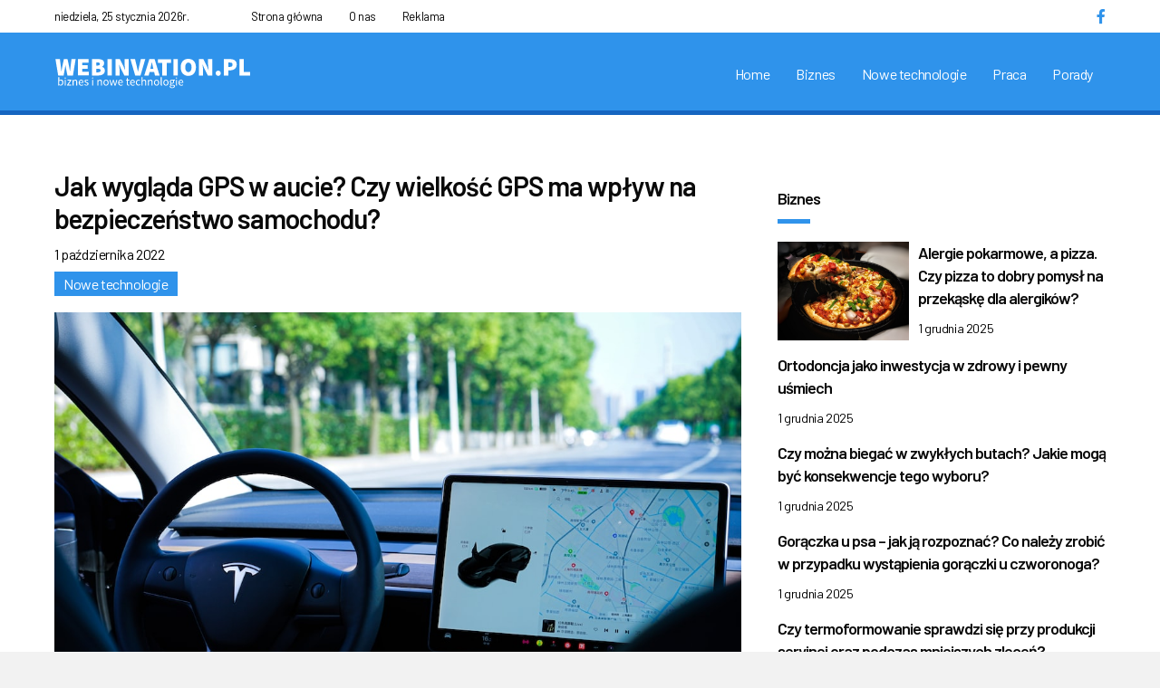

--- FILE ---
content_type: text/html; charset=UTF-8
request_url: https://webinvation.pl/jak-wyglada-gps-w-aucie-czy-wielkosc-gps-ma-wplyw-na-bezpieczenstwo-samochodu/
body_size: 16781
content:
<!DOCTYPE html>
<html lang="pl-PL">
<head>
<meta charset="UTF-8"/>
<meta name='viewport' content='width=device-width, initial-scale=1.0'/>
<meta http-equiv='X-UA-Compatible' content='IE=edge'/>
<link rel="profile" href="https://gmpg.org/xfn/11"/>
<meta name='robots' content='index, follow, max-image-preview:large, max-snippet:-1, max-video-preview:-1'/>

	<!-- This site is optimized with the Yoast SEO plugin v18.0 - https://yoast.com/wordpress/plugins/seo/ -->
	<title>Jak wygląda GPS w aucie? Czy wielkość GPS ma wpływ na bezpieczeństwo samochodu? -</title>
	<link rel="canonical" href="https://webinvation.pl/jak-wyglada-gps-w-aucie-czy-wielkosc-gps-ma-wplyw-na-bezpieczenstwo-samochodu/"/>
	<meta property="og:locale" content="pl_PL"/>
	<meta property="og:type" content="article"/>
	<meta property="og:title" content="Jak wygląda GPS w aucie? Czy wielkość GPS ma wpływ na bezpieczeństwo samochodu? -"/>
	<meta property="og:description" content="Lokalizator GPS zawsze powinien być zamontowany w takim miejscu, aby był całkowicie niewidoczny. Jest to niezwykle istotna kwestia, ponieważ od tego zależy bezpieczeństwo naszego auta. Montaż tego urządzenia to bardzo popularne rozwiązanie, z kt&oacute;rego korzysta wiele os&oacute;b będących właścicielami samochod&oacute;w. Ponadto GPS może służyć nie tylko do namierzania aut, ale często oferuje wiele innych przydatnych&hellip;"/>
	<meta property="og:url" content="https://webinvation.pl/jak-wyglada-gps-w-aucie-czy-wielkosc-gps-ma-wplyw-na-bezpieczenstwo-samochodu/"/>
	<meta property="og:site_name" content="Webinvation.pl - Biznes, IT, Nowe Tecchnologie"/>
	<meta property="article:published_time" content="2022-10-01T08:00:00+00:00"/>
	<meta property="og:image" content="https://webinvation.pl/wp-content/uploads/2022/10/photo-1656231678320-828820991b0ecropentropycstinysrgbfitmaxfmjpgixidMnwxNDA1NTd8MHwxfHNlYXJjaHwxOHx8Z3BzJTIwY2FyfGVufDF8MHx8fDE2Njc1MTUzNzIixlibrb-4.0.3q80w1080.jpg"/>
	<meta property="og:image:width" content="1080"/>
	<meta property="og:image:height" content="720"/>
	<meta property="og:image:type" content="image/jpeg"/>
	<meta name="twitter:card" content="summary_large_image"/>
	<meta name="twitter:label1" content="Napisane przez"/>
	<meta name="twitter:data1" content="adminwebinv"/>
	<meta name="twitter:label2" content="Szacowany czas czytania"/>
	<meta name="twitter:data2" content="2 minuty"/>
	<script type="application/ld+json" class="yoast-schema-graph">{"@context":"https://schema.org","@graph":[{"@type":"WebSite","@id":"https://webinvation.pl/#website","url":"https://webinvation.pl/","name":"Webinvation.pl - Biznes, IT, Nowe Tecchnologie","description":"Portal o zagadnieniach ze świata biznesu, branży IT oraz nowych technologii. Przeczytaj sprawdzone porady, ciekawe nowości oraz znajdź odpowiedź na nurtujące Cię pytania.","potentialAction":[{"@type":"SearchAction","target":{"@type":"EntryPoint","urlTemplate":"https://webinvation.pl/?s={search_term_string}"},"query-input":"required name=search_term_string"}],"inLanguage":"pl-PL"},{"@type":"ImageObject","@id":"https://webinvation.pl/jak-wyglada-gps-w-aucie-czy-wielkosc-gps-ma-wplyw-na-bezpieczenstwo-samochodu/#primaryimage","inLanguage":"pl-PL","url":"https://webinvation.pl/wp-content/uploads/2022/10/photo-1656231678320-828820991b0ecropentropycstinysrgbfitmaxfmjpgixidMnwxNDA1NTd8MHwxfHNlYXJjaHwxOHx8Z3BzJTIwY2FyfGVufDF8MHx8fDE2Njc1MTUzNzIixlibrb-4.0.3q80w1080.jpg","contentUrl":"https://webinvation.pl/wp-content/uploads/2022/10/photo-1656231678320-828820991b0ecropentropycstinysrgbfitmaxfmjpgixidMnwxNDA1NTd8MHwxfHNlYXJjaHwxOHx8Z3BzJTIwY2FyfGVufDF8MHx8fDE2Njc1MTUzNzIixlibrb-4.0.3q80w1080.jpg","width":1080,"height":720,"caption":"photo 1656231678320 828820991b0ecropentropycstinysrgbfitmaxfmjpgixidMnwxNDA1NTd8MHwxfHNlYXJjaHwxOHx8Z3BzJTIwY2FyfGVufDF8MHx8fDE2Njc1MTUzNzIixlibrb 4.0.3q80w1080"},{"@type":"WebPage","@id":"https://webinvation.pl/jak-wyglada-gps-w-aucie-czy-wielkosc-gps-ma-wplyw-na-bezpieczenstwo-samochodu/#webpage","url":"https://webinvation.pl/jak-wyglada-gps-w-aucie-czy-wielkosc-gps-ma-wplyw-na-bezpieczenstwo-samochodu/","name":"Jak wygląda GPS w aucie? Czy wielkość GPS ma wpływ na bezpieczeństwo samochodu? -","isPartOf":{"@id":"https://webinvation.pl/#website"},"primaryImageOfPage":{"@id":"https://webinvation.pl/jak-wyglada-gps-w-aucie-czy-wielkosc-gps-ma-wplyw-na-bezpieczenstwo-samochodu/#primaryimage"},"datePublished":"2022-10-01T08:00:00+00:00","dateModified":"2022-10-01T08:00:00+00:00","author":{"@id":"https://webinvation.pl/#/schema/person/fbddfa51bd73bb5fc9d3fc4bd92d6ed5"},"breadcrumb":{"@id":"https://webinvation.pl/jak-wyglada-gps-w-aucie-czy-wielkosc-gps-ma-wplyw-na-bezpieczenstwo-samochodu/#breadcrumb"},"inLanguage":"pl-PL","potentialAction":[{"@type":"ReadAction","target":["https://webinvation.pl/jak-wyglada-gps-w-aucie-czy-wielkosc-gps-ma-wplyw-na-bezpieczenstwo-samochodu/"]}]},{"@type":"BreadcrumbList","@id":"https://webinvation.pl/jak-wyglada-gps-w-aucie-czy-wielkosc-gps-ma-wplyw-na-bezpieczenstwo-samochodu/#breadcrumb","itemListElement":[{"@type":"ListItem","position":1,"name":"Strona główna","item":"https://webinvation.pl/"},{"@type":"ListItem","position":2,"name":"Jak wygląda GPS w aucie? Czy wielkość GPS ma wpływ na bezpieczeństwo samochodu?"}]},{"@type":"Person","@id":"https://webinvation.pl/#/schema/person/fbddfa51bd73bb5fc9d3fc4bd92d6ed5","name":"adminwebinv","image":{"@type":"ImageObject","@id":"https://webinvation.pl/#personlogo","inLanguage":"pl-PL","url":"https://secure.gravatar.com/avatar/8a5f99e5c4b6b198b31be235988d47fc?s=96&d=mm&r=g","contentUrl":"https://secure.gravatar.com/avatar/8a5f99e5c4b6b198b31be235988d47fc?s=96&d=mm&r=g","caption":"adminwebinv"}}]}</script>
	<!-- / Yoast SEO plugin. -->


<link rel='dns-prefetch' href='//fonts.googleapis.com'/>
<link rel='dns-prefetch' href='//s.w.org'/>
<link href='https://fonts.gstatic.com' crossorigin rel='preconnect'/>
<link rel="alternate" type="application/rss+xml" title="Webinvation.pl - Biznes, IT, Nowe Tecchnologie &raquo; Kanał z wpisami" href="https://webinvation.pl/feed/"/>
<link rel="alternate" type="application/rss+xml" title="Webinvation.pl - Biznes, IT, Nowe Tecchnologie &raquo; Kanał z komentarzami" href="https://webinvation.pl/comments/feed/"/>
<link rel="alternate" type="application/rss+xml" title="Webinvation.pl - Biznes, IT, Nowe Tecchnologie &raquo; Jak wygląda GPS w aucie? Czy wielkość GPS ma wpływ na bezpieczeństwo samochodu? Kanał z komentarzami" href="https://webinvation.pl/jak-wyglada-gps-w-aucie-czy-wielkosc-gps-ma-wplyw-na-bezpieczenstwo-samochodu/feed/"/>
<link rel="preload" href="https://webinvation.pl/wp-content/plugins/bb-plugin/fonts/fontawesome/5.15.4/webfonts/fa-solid-900.woff2" as="font" type="font/woff2" crossorigin="anonymous">
<link rel="preload" href="https://webinvation.pl/wp-content/plugins/bb-plugin/fonts/fontawesome/5.15.4/webfonts/fa-brands-400.woff2" as="font" type="font/woff2" crossorigin="anonymous">
		<script type="text/javascript">window._wpemojiSettings={"baseUrl":"https:\/\/s.w.org\/images\/core\/emoji\/13.1.0\/72x72\/","ext":".png","svgUrl":"https:\/\/s.w.org\/images\/core\/emoji\/13.1.0\/svg\/","svgExt":".svg","source":{"concatemoji":"https:\/\/webinvation.pl\/wp-includes\/js\/wp-emoji-release.min.js?ver=5.8.12"}};!function(e,a,t){var n,r,o,i=a.createElement("canvas"),p=i.getContext&&i.getContext("2d");function s(e,t){var a=String.fromCharCode;p.clearRect(0,0,i.width,i.height),p.fillText(a.apply(this,e),0,0);e=i.toDataURL();return p.clearRect(0,0,i.width,i.height),p.fillText(a.apply(this,t),0,0),e===i.toDataURL()}function c(e){var t=a.createElement("script");t.src=e,t.defer=t.type="text/javascript",a.getElementsByTagName("head")[0].appendChild(t)}for(o=Array("flag","emoji"),t.supports={everything:!0,everythingExceptFlag:!0},r=0;r<o.length;r++)t.supports[o[r]]=function(e){if(!p||!p.fillText)return!1;switch(p.textBaseline="top",p.font="600 32px Arial",e){case"flag":return s([127987,65039,8205,9895,65039],[127987,65039,8203,9895,65039])?!1:!s([55356,56826,55356,56819],[55356,56826,8203,55356,56819])&&!s([55356,57332,56128,56423,56128,56418,56128,56421,56128,56430,56128,56423,56128,56447],[55356,57332,8203,56128,56423,8203,56128,56418,8203,56128,56421,8203,56128,56430,8203,56128,56423,8203,56128,56447]);case"emoji":return!s([10084,65039,8205,55357,56613],[10084,65039,8203,55357,56613])}return!1}(o[r]),t.supports.everything=t.supports.everything&&t.supports[o[r]],"flag"!==o[r]&&(t.supports.everythingExceptFlag=t.supports.everythingExceptFlag&&t.supports[o[r]]);t.supports.everythingExceptFlag=t.supports.everythingExceptFlag&&!t.supports.flag,t.DOMReady=!1,t.readyCallback=function(){t.DOMReady=!0},t.supports.everything||(n=function(){t.readyCallback()},a.addEventListener?(a.addEventListener("DOMContentLoaded",n,!1),e.addEventListener("load",n,!1)):(e.attachEvent("onload",n),a.attachEvent("onreadystatechange",function(){"complete"===a.readyState&&t.readyCallback()})),(n=t.source||{}).concatemoji?c(n.concatemoji):n.wpemoji&&n.twemoji&&(c(n.twemoji),c(n.wpemoji)))}(window,document,window._wpemojiSettings);</script>
		<style type="text/css">img.wp-smiley,img.emoji{display:inline!important;border:none!important;box-shadow:none!important;height:1em!important;width:1em!important;margin:0 .07em!important;vertical-align:-.1em!important;background:none!important;padding:0!important}</style>
	<link rel='stylesheet' id='wp-block-library-css' href='https://webinvation.pl/wp-includes/css/dist/block-library/style.min.css?ver=5.8.12' type='text/css' media='all'/>
<style id='wp-block-library-theme-inline-css' type='text/css'>#start-resizable-editor-section{display:none}.wp-block-audio figcaption{color:#555;font-size:13px;text-align:center}.is-dark-theme .wp-block-audio figcaption{color:hsla(0,0%,100%,.65)}.wp-block-code{font-family:Menlo,Consolas,monaco,monospace;color:#1e1e1e;padding:.8em 1em;border:1px solid #ddd;border-radius:4px}.wp-block-embed figcaption{color:#555;font-size:13px;text-align:center}.is-dark-theme .wp-block-embed figcaption{color:hsla(0,0%,100%,.65)}.blocks-gallery-caption{color:#555;font-size:13px;text-align:center}.is-dark-theme .blocks-gallery-caption{color:hsla(0,0%,100%,.65)}.wp-block-image figcaption{color:#555;font-size:13px;text-align:center}.is-dark-theme .wp-block-image figcaption{color:hsla(0,0%,100%,.65)}.wp-block-pullquote{border-top:4px solid;border-bottom:4px solid;margin-bottom:1.75em;color:currentColor}.wp-block-pullquote__citation,.wp-block-pullquote cite,.wp-block-pullquote footer{color:currentColor;text-transform:uppercase;font-size:.8125em;font-style:normal}.wp-block-quote{border-left:.25em solid;margin:0 0 1.75em;padding-left:1em}.wp-block-quote cite,.wp-block-quote footer{color:currentColor;font-size:.8125em;position:relative;font-style:normal}.wp-block-quote.has-text-align-right{border-left:none;border-right:.25em solid;padding-left:0;padding-right:1em}.wp-block-quote.has-text-align-center{border:none;padding-left:0}.wp-block-quote.is-large,.wp-block-quote.is-style-large{border:none}.wp-block-search .wp-block-search__label{font-weight:700}.wp-block-group.has-background{padding:1.25em 2.375em;margin-top:0;margin-bottom:0}.wp-block-separator{border:none;border-bottom:2px solid;margin-left:auto;margin-right:auto;opacity:.4}.wp-block-separator:not(.is-style-wide):not(.is-style-dots){width:100px}.wp-block-separator.has-background:not(.is-style-dots){border-bottom:none;height:1px}.wp-block-separator.has-background:not(.is-style-wide):not(.is-style-dots){height:2px}.wp-block-table thead{border-bottom:3px solid}.wp-block-table tfoot{border-top:3px solid}.wp-block-table td,.wp-block-table th{padding:.5em;border:1px solid;word-break:normal}.wp-block-table figcaption{color:#555;font-size:13px;text-align:center}.is-dark-theme .wp-block-table figcaption{color:hsla(0,0%,100%,.65)}.wp-block-video figcaption{color:#555;font-size:13px;text-align:center}.is-dark-theme .wp-block-video figcaption{color:hsla(0,0%,100%,.65)}.wp-block-template-part.has-background{padding:1.25em 2.375em;margin-top:0;margin-bottom:0}#end-resizable-editor-section{display:none}</style>
<link rel='stylesheet' id='font-awesome-5-css' href='https://webinvation.pl/wp-content/plugins/bb-plugin/fonts/fontawesome/5.15.4/css/all.min.css?ver=2.5.1.1' type='text/css' media='all'/>
<link rel='stylesheet' id='fl-builder-layout-bundle-6395802709c0c84f95dcbe17b8d404bc-css' href='https://webinvation.pl/wp-content/uploads/bb-plugin/cache/6395802709c0c84f95dcbe17b8d404bc-layout-bundle.css?ver=2.5.1.1-1.1.2.1' type='text/css' media='all'/>
<link rel='stylesheet' id='jquery-magnificpopup-css' href='https://webinvation.pl/wp-content/plugins/bb-plugin/css/jquery.magnificpopup.min.css?ver=2.5.1.1' type='text/css' media='all'/>
<link rel='stylesheet' id='base-css' href='https://webinvation.pl/wp-content/themes/bb-theme/css/base.min.css?ver=1.7.2' type='text/css' media='all'/>
<link rel='stylesheet' id='fl-automator-skin-css' href='https://webinvation.pl/wp-content/uploads/bb-theme/skin-61f18f2f61bd8.css?ver=1.7.2' type='text/css' media='all'/>
<link rel='stylesheet' id='fl-child-theme-css' href='https://webinvation.pl/wp-content/themes/bb-theme-child/style.css?ver=5.8.12' type='text/css' media='all'/>
<link rel='stylesheet' id='fl-builder-google-fonts-4cc7c009175c0388ca9081431a6b4d63-css' href='//fonts.googleapis.com/css?family=Barlow%3A300%2C400%2C700%2C600&#038;ver=5.8.12' type='text/css' media='all'/>
<script type='text/javascript' src='https://webinvation.pl/wp-includes/js/jquery/jquery.min.js?ver=3.6.0' id='jquery-core-js'></script>
<script type='text/javascript' src='https://webinvation.pl/wp-includes/js/jquery/jquery-migrate.min.js?ver=3.3.2' id='jquery-migrate-js'></script>
<link rel="https://api.w.org/" href="https://webinvation.pl/wp-json/"/><link rel="alternate" type="application/json" href="https://webinvation.pl/wp-json/wp/v2/posts/1058"/><link rel="EditURI" type="application/rsd+xml" title="RSD" href="https://webinvation.pl/xmlrpc.php?rsd"/>
<link rel="wlwmanifest" type="application/wlwmanifest+xml" href="https://webinvation.pl/wp-includes/wlwmanifest.xml"/> 
<meta name="generator" content="WordPress 5.8.12"/>
<link rel='shortlink' href='https://webinvation.pl/?p=1058'/>
<link rel="alternate" type="application/json+oembed" href="https://webinvation.pl/wp-json/oembed/1.0/embed?url=https%3A%2F%2Fwebinvation.pl%2Fjak-wyglada-gps-w-aucie-czy-wielkosc-gps-ma-wplyw-na-bezpieczenstwo-samochodu%2F"/>
<link rel="alternate" type="text/xml+oembed" href="https://webinvation.pl/wp-json/oembed/1.0/embed?url=https%3A%2F%2Fwebinvation.pl%2Fjak-wyglada-gps-w-aucie-czy-wielkosc-gps-ma-wplyw-na-bezpieczenstwo-samochodu%2F&#038;format=xml"/>
<link rel="pingback" href="https://webinvation.pl/xmlrpc.php">
<style type="text/css">.recentcomments a{display:inline!important;padding:0!important;margin:0!important}</style><link rel="icon" href="https://webinvation.pl/wp-content/uploads/2019/08/webfav.png" sizes="32x32"/>
<link rel="icon" href="https://webinvation.pl/wp-content/uploads/2019/08/webfav.png" sizes="192x192"/>
<link rel="apple-touch-icon" href="https://webinvation.pl/wp-content/uploads/2019/08/webfav.png"/>
<meta name="msapplication-TileImage" content="https://webinvation.pl/wp-content/uploads/2019/08/webfav.png"/>
		<style type="text/css" id="wp-custom-css">body{letter-spacing:-.4px}.fl-node-5d4598d20d16b{color:#000;font-size:14px}.fl-node-5d459b9fc5db6 h2.fl-post-feed-title a{color:#000;font-size:14px;font-weight:600}.fl-post-feed-post{border-bottom:1px solid #fff}.fl-col-small .fl-module-post-grid .fl-post-feed-header{margin-bottom:00}.fl-col-small .fl-module-post-grid .fl-post-feed-title{margin:0 0 11px;padding:0;clear:none}.fl-col-small .fl-module-post-grid .fl-post-feed-text{margin-bottom:15px}.fl-post-feed-image img{margin-bottom:15px}.fl-node-5d46a534e4808 .uabb-blog-posts-shadow{min-height:00}.fl-node-5d46a534e4808 .uabb-post-wrapper .uabb-blog-post-content,.fl-node-5d4fde97cda18 .uabb-post-wrapper .uabb-blog-post-content{padding-top:220px}.fl-node-5d46a615a24f9 .uabb-post-wrapper .uabb-blog-post-content{padding-top:120px}.widget_categories h2{display:none}.widget_categories a{color:#000;font-weight:600}.fl-node-5d4fdf6c46eb8,.fl-node-5d4fdf6c46d8a{font-size:14px}.fl-node-5d4fdf6c46eb8{color:#000}.fl-node-5d4598d20d16b,.fl-node-5d4598d20d16b a{font-size:13px}.page-id-5 .fl-post-feed-content{font-size:14px}.fl-builder-content .fl-node-5d4fdf6c46eb8 a{color:#000}.page-id-5 .fl-builder-content-primary .fl-heading span{background-color:#2f93eb;color:#fff;padding:4px 10px;font-weight:500}.fl-post-info-terms a{background-color:#2f93eb;color:#fff;padding:4px 10px;font-weight:500}</style>
		
<!-- Global site tag (gtag.js) - Google Analytics -->
<script async src="https://www.googletagmanager.com/gtag/js?id=UA-145064918-1"></script>
<script>window.dataLayer=window.dataLayer||[];function gtag(){dataLayer.push(arguments);}gtag('js',new Date());gtag('config','UA-145064918-1');</script>


</head>
<body data-rsssl=1 class="post-template-default single single-post postid-1058 single-format-standard fl-theme-builder-header fl-theme-builder-singular fl-theme-builder-footer fl-framework-base fl-preset-default fl-full-width fl-search-active" itemscope="itemscope" itemtype="https://schema.org/WebPage">
<div class="fl-page">
	<header class="fl-builder-content fl-builder-content-7 fl-builder-global-templates-locked" data-post-id="7" itemscope="itemscope" itemtype="http://schema.org/WPHeader" data-type="header" data-sticky="1" data-shrink="0" data-overlay="0" data-overlay-bg="transparent"><div class="fl-row fl-row-full-width fl-row-bg-color fl-node-5d4598d20d16b fl-visible-desktop-medium" data-node="5d4598d20d16b">
	<div class="fl-row-content-wrap">
								<div class="fl-row-content fl-row-fixed-width fl-node-content">
		
<div class="fl-col-group fl-node-5d4598d20d1a6 fl-col-group-equal-height fl-col-group-align-center" data-node="5d4598d20d1a6">
			<div class="fl-col fl-node-5d4fd8a93ea45 fl-col-small" data-node="5d4fd8a93ea45">
	<div class="fl-col-content fl-node-content">
	<div class="fl-module fl-module-html fl-node-5d4fd8a93e87c" data-node="5d4fd8a93e87c">
	<div class="fl-module-content fl-node-content">
		<div class="fl-html">
	<div>niedziela, 25 stycznia 2026r.</div></div>
	</div>
</div>
	</div>
</div>
			<div class="fl-col fl-node-5d4fdb100d196 fl-col-small" data-node="5d4fdb100d196">
	<div class="fl-col-content fl-node-content">
	<div class="fl-module fl-module-menu fl-node-5d4fdac300814" data-node="5d4fdac300814">
	<div class="fl-module-content fl-node-content">
		<div class="fl-menu">
		<div class="fl-clear"></div>
	<nav aria-label="Menu" itemscope="itemscope" itemtype="https://schema.org/SiteNavigationElement"><ul id="menu-top-header" class="menu fl-menu-horizontal fl-toggle-none"><li id="menu-item-168" class="menu-item menu-item-type-post_type menu-item-object-page menu-item-home"><a href="https://webinvation.pl/">Strona główna</a></li><li id="menu-item-167" class="menu-item menu-item-type-post_type menu-item-object-page"><a href="https://webinvation.pl/o-nas/">O nas</a></li><li id="menu-item-166" class="menu-item menu-item-type-post_type menu-item-object-page"><a href="https://webinvation.pl/reklama/">Reklama</a></li></ul></nav></div>
	</div>
</div>
	</div>
</div>
			<div class="fl-col fl-node-5d4598d20d228 fl-col-small" data-node="5d4598d20d228">
	<div class="fl-col-content fl-node-content">
	<div class="fl-module fl-module-icon-group fl-node-5d4598d20d264" data-node="5d4598d20d264">
	<div class="fl-module-content fl-node-content">
		<div class="fl-icon-group">
	<span class="fl-icon">
				<i class="fab fa-facebook-f" aria-hidden="true"></i>
					</span>
	</div>
	</div>
</div>
	</div>
</div>
	</div>
		</div>
	</div>
</div>
<div class="fl-row fl-row-full-width fl-row-bg-color fl-node-5d4598d20cfaf" data-node="5d4598d20cfaf">
	<div class="fl-row-content-wrap">
								<div class="fl-row-content fl-row-fixed-width fl-node-content">
		
<div class="fl-col-group fl-node-5d4598d20d02b fl-col-group-equal-height fl-col-group-align-center fl-col-group-custom-width" data-node="5d4598d20d02b">
			<div class="fl-col fl-node-5d4598d20d079 fl-col-small" data-node="5d4598d20d079">
	<div class="fl-col-content fl-node-content">
	<div class="fl-module fl-module-photo fl-node-5d45a00680c69" data-node="5d45a00680c69">
	<div class="fl-module-content fl-node-content">
		<div class="fl-photo fl-photo-align-left" itemscope itemtype="https://schema.org/ImageObject">
	<div class="fl-photo-content fl-photo-img-svg">
				<a href="/" target="_self" itemprop="url">
				<img loading="lazy" width="220" height="35" class="fl-photo-img wp-image-22" src="https://webinvation.pl/wp-content/uploads/2019/08/webinvationlogo.svg" alt="webinvationlogo" itemprop="image" title="webinvationlogo" data-no-lazy="1"/>
				</a>
					</div>
	</div>
	</div>
</div>
	</div>
</div>
			<div class="fl-col fl-node-5d4598d20d0b0 fl-col-small" data-node="5d4598d20d0b0">
	<div class="fl-col-content fl-node-content">
	<div class="fl-module fl-module-menu fl-node-5d4598d20d130" data-node="5d4598d20d130">
	<div class="fl-module-content fl-node-content">
		<div class="fl-menu fl-menu-responsive-toggle-mobile">
	<button class="fl-menu-mobile-toggle hamburger" aria-label="Menu"><span class="svg-container"><svg version="1.1" class="hamburger-menu" xmlns="http://www.w3.org/2000/svg" xmlns:xlink="http://www.w3.org/1999/xlink" viewBox="0 0 512 512">
<rect class="fl-hamburger-menu-top" width="512" height="102"/>
<rect class="fl-hamburger-menu-middle" y="205" width="512" height="102"/>
<rect class="fl-hamburger-menu-bottom" y="410" width="512" height="102"/>
</svg>
</span></button>	<div class="fl-clear"></div>
	<nav aria-label="Menu" itemscope="itemscope" itemtype="https://schema.org/SiteNavigationElement"><ul id="menu-main" class="menu fl-menu-horizontal fl-toggle-arrows"><li id="menu-item-138" class="menu-item menu-item-type-post_type menu-item-object-page menu-item-home"><a href="https://webinvation.pl/">Home</a></li><li id="menu-item-137" class="menu-item menu-item-type-post_type menu-item-object-page"><a href="https://webinvation.pl/biznes/">Biznes</a></li><li id="menu-item-136" class="menu-item menu-item-type-post_type menu-item-object-page"><a href="https://webinvation.pl/nowe-technologie/">Nowe technologie</a></li><li id="menu-item-135" class="menu-item menu-item-type-post_type menu-item-object-page"><a href="https://webinvation.pl/praca/">Praca</a></li><li id="menu-item-233" class="menu-item menu-item-type-post_type menu-item-object-page"><a href="https://webinvation.pl/porady/">Porady</a></li></ul></nav></div>
	</div>
</div>
	</div>
</div>
	</div>
		</div>
	</div>
</div>
</header><div class="uabb-js-breakpoint" style="display: none;"></div>	<div class="fl-page-content" itemprop="mainContentOfPage">

		<div class="fl-builder-content fl-builder-content-36 fl-builder-global-templates-locked" data-post-id="36"><div class="fl-row fl-row-fixed-width fl-row-bg-none fl-node-5d4696376a944" data-node="5d4696376a944">
	<div class="fl-row-content-wrap">
								<div class="fl-row-content fl-row-fixed-width fl-node-content">
		
<div class="fl-col-group fl-node-5d4696376a98a" data-node="5d4696376a98a">
			<div class="fl-col fl-node-5d4696376a9cb fl-col-has-cols" data-node="5d4696376a9cb">
	<div class="fl-col-content fl-node-content">
	<div class="fl-module fl-module-heading fl-node-5d4696376aa46" data-node="5d4696376aa46">
	<div class="fl-module-content fl-node-content">
		<h1 class="fl-heading">
		<span class="fl-heading-text">Jak wygląda GPS w aucie? Czy wielkość GPS ma wpływ na bezpieczeństwo samochodu?</span>
	</h1>
	</div>
</div>

<div class="fl-col-group fl-node-5d46994d46805 fl-col-group-nested" data-node="5d46994d46805">
			<div class="fl-col fl-node-5d46994d46b51" data-node="5d46994d46b51">
	<div class="fl-col-content fl-node-content">
	<div class="fl-module fl-module-fl-post-info fl-node-5d46991108383" data-node="5d46991108383">
	<div class="fl-module-content fl-node-content">
		<span class="fl-post-info-date">1 października 2022</span>	</div>
</div>
<div class="fl-module fl-module-fl-post-info fl-node-5d4698e6d0b2a" data-node="5d4698e6d0b2a">
	<div class="fl-module-content fl-node-content">
		<span class="fl-post-info-terms"><a href="https://webinvation.pl/category/nowe-technologie/" rel="tag">Nowe technologie</a></span>	</div>
</div>
	</div>
</div>
	</div>
<div class="fl-module fl-module-photo fl-node-5d46997d8abb2" data-node="5d46997d8abb2">
	<div class="fl-module-content fl-node-content">
		<div class="fl-photo fl-photo-align-left" itemscope itemtype="https://schema.org/ImageObject">
	<div class="fl-photo-content fl-photo-img-jpg">
				<img loading="lazy" class="fl-photo-img wp-image-1059 size-full" src="https://webinvation.pl/wp-content/uploads/2022/10/photo-1656231678320-828820991b0ecropentropycstinysrgbfitmaxfmjpgixidMnwxNDA1NTd8MHwxfHNlYXJjaHwxOHx8Z3BzJTIwY2FyfGVufDF8MHx8fDE2Njc1MTUzNzIixlibrb-4.0.3q80w1080.jpg" alt="photo 1656231678320 828820991b0ecropentropycstinysrgbfitmaxfmjpgixidMnwxNDA1NTd8MHwxfHNlYXJjaHwxOHx8Z3BzJTIwY2FyfGVufDF8MHx8fDE2Njc1MTUzNzIixlibrb 4.0.3q80w1080" itemprop="image" height="720" width="1080" title="photo 1656231678320 828820991b0ecropentropycstinysrgbfitmaxfmjpgixidMnwxNDA1NTd8MHwxfHNlYXJjaHwxOHx8Z3BzJTIwY2FyfGVufDF8MHx8fDE2Njc1MTUzNzIixlibrb 4.0.3q80w1080"/>
					</div>
	</div>
	</div>
</div>
<div class="fl-module fl-module-fl-post-content fl-node-5d4696376aa07" data-node="5d4696376aa07">
	<div class="fl-module-content fl-node-content">
		<p>Lokalizator GPS zawsze powinien być zamontowany w takim miejscu, aby był całkowicie niewidoczny. Jest to niezwykle istotna kwestia, ponieważ od tego zależy bezpieczeństwo naszego auta. Montaż tego urządzenia to bardzo popularne rozwiązanie, z kt&oacute;rego korzysta wiele os&oacute;b będących właścicielami samochod&oacute;w. Ponadto GPS może służyć nie tylko do namierzania aut, ale często oferuje wiele innych przydatnych funkcji.</p>
<h2>GPS &#8211; jak wygląda w samochodzie?</h2>
<p><a title="Jak wygląda GPS w aucie? Czy wielkość GPS ma wpływ na bezpieczeństwo samochodu?" href="https://topguard.pl/">Nadajnik GPS do samchodu</a> to niewielkie urządzenie, kt&oacute;re można schować w r&oacute;żnych miejscach. Dzięki niedużym rozmiarom montaż jest bardzo prosty, a znalezienie nadajnika przez złodzieja zazwyczaj niemożliwe. Dla większego bezpieczeństwa osoby, kt&oacute;re zdecydują się na montaż GPS nie powinny przekazywać tej informacji osobom trzecim.</p>
<p>Oczywiście informacja ta musi dotrzeć do każdego, kto korzysta z auta, jednak nie powinna wyjść poza tę grupę os&oacute;b. Dobrze schowany nadajnik spowoduje, że złodziej nie będzie w stanie go wykryć. Poza tym warto zwr&oacute;cić uwagę r&oacute;wnież na jakość samego sprzętu, gdyż od tego w dużej mierze zależy bezpieczeństwo pojazdu.</p>
<h2>Dlaczego właściciele aut coraz częściej wybierają lokalizatory GPS?</h2>
<p>Niestety przestępczość związana z kradzieżą samochod&oacute;w nie maleje. Jest to jednym z powod&oacute;w, dla kt&oacute;rych zainteresowanie nadajnikami GPS wzrasta. Nieduża cena takiego urządzenia oraz prosty montaż także zachęca do zakupu GPS.</p>
<p>Utrata samochodu to bardzo trudny moment dla jego właściciela dlatego, jeżeli istnieje taka możliwość, powinniśmy wyposażyć auto w odpowiedni sprzęt, kt&oacute;ry w razie potrzeby udostępni jego wsp&oacute;łrzędne. Popularnością cieszą się zar&oacute;wno droższe, jak i tańsze modele GPS. Wyb&oacute;r zależy gł&oacute;wnie od możliwości finansowych, a więc zr&oacute;żnicowane ceny pozwalają na nabycie tego rodzaju sprzętu każdemu, kto chce zabezpieczyć auto.</p>
<h2>Czy wielkość GPS ma znaczenie?</h2>
<p>Wszystkie lokalizatory GPS są niewielkich rozmiar&oacute;w. Oczywiście mogą się one r&oacute;żnić od siebie wielkością, jednak r&oacute;żnica ta jest naprawdę niewielka. Odpowiadając, więc na pytanie, wielkość lokalizator&oacute;w nie ma tutaj duże znaczenia, gdyż i tak są one małe.</p>
<p>Urządzenia te są dostosowane do tego, aby można je było schować z miejsce niedostępne dla os&oacute;b trzecich. Oznacza to, że nie powinniśmy się zastanawiać nad wielkością GPS, a nad jakością.</p>
<p>Dobry nadajnik z pewnością okaże się przydatny nie tylko w momencie kradzieży, ale r&oacute;wnież podczas codziennego korzystania z auta. Jest to możliwe dzięki dodatkowym funkcjom, jakie może posiadać taki sprzęt.</p>
<p><a href="https://topguard.pl/" target="_blank" rel="noopener">https://topguard.pl/</a></p>
	</div>
</div>
<div class="fl-module fl-module-separator fl-node-5d4696376ab3a" data-node="5d4696376ab3a">
	<div class="fl-module-content fl-node-content">
		<div class="fl-separator"></div>
	</div>
</div>
<div class="fl-module fl-module-heading fl-node-5d469a7cdb3d2" data-node="5d469a7cdb3d2">
	<div class="fl-module-content fl-node-content">
		<h2 class="fl-heading">
		<span class="fl-heading-text">Może spodobać Ci się również:</span>
	</h2>
	</div>
</div>
<div class="fl-module fl-module-post-grid fl-node-5d469a8eecf5b" data-node="5d469a8eecf5b">
	<div class="fl-module-content fl-node-content">
			<div class="fl-post-feed" itemscope="itemscope" itemtype="https://schema.org/Blog">
	<div class="fl-post-feed-post fl-post-feed-image-beside fl-post-align-default post-1170 post type-post status-publish format-standard has-post-thumbnail hentry category-biznes" itemscope itemtype="https://schema.org/BlogPosting">

	<meta itemscope itemprop="mainEntityOfPage" itemtype="https://schema.org/WebPage" itemid="https://webinvation.pl/soki-w-workach-o-pojemnosci-3-litrow-zdrowe-napoje-pelne-wartosci-odzywczych/" content="Soki w workach o pojemności 3 litrów &#8211; zdrowe napoje pełne wartości odżywczych"/><meta itemprop="datePublished" content="2023-05-01"/><meta itemprop="dateModified" content="2023-05-01"/><div itemprop="publisher" itemscope itemtype="https://schema.org/Organization"><meta itemprop="name" content="Webinvation.pl - Biznes, IT, Nowe Tecchnologie"></div><div itemscope itemprop="author" itemtype="https://schema.org/Person"><meta itemprop="url" content="https://webinvation.pl/author/adminwebinv/"/><meta itemprop="name" content="adminwebinv"/></div><div itemscope itemprop="image" itemtype="https://schema.org/ImageObject"><meta itemprop="url" content="https://webinvation.pl/wp-content/uploads/2023/05/photo-1607522154179-da1c051ed109cropentropycstinysrgbfitmaxfmjpgixidMnwxNDA1NTd8MHwxfHNlYXJjaHwxN3x8Y3JhbmJlcnJ5JTIwanVpY2V8ZW58MXwwfHx8MTY3MjQzNDc0MQixlibrb-4.0.3q80w1080.jpg"/><meta itemprop="width" content="1080"/><meta itemprop="height" content="715"/></div><div itemprop="interactionStatistic" itemscope itemtype="https://schema.org/InteractionCounter"><meta itemprop="interactionType" content="https://schema.org/CommentAction"/><meta itemprop="userInteractionCount" content="0"/></div>	<div class="fl-post-feed-image">

	
	<a href="https://webinvation.pl/soki-w-workach-o-pojemnosci-3-litrow-zdrowe-napoje-pelne-wartosci-odzywczych/" rel="bookmark" title="Soki w workach o pojemności 3 litrów &#8211; zdrowe napoje pełne wartości odżywczych">
		<img width="300" height="199" src="https://webinvation.pl/wp-content/uploads/2023/05/photo-1607522154179-da1c051ed109cropentropycstinysrgbfitmaxfmjpgixidMnwxNDA1NTd8MHwxfHNlYXJjaHwxN3x8Y3JhbmJlcnJ5JTIwanVpY2V8ZW58MXwwfHx8MTY3MjQzNDc0MQixlibrb-4.0.3q80w1080.jpg" class="attachment-medium size-medium wp-post-image" alt="photo 1607522154179 da1c051ed109cropentropycstinysrgbfitmaxfmjpgixidMnwxNDA1NTd8MHwxfHNlYXJjaHwxN3x8Y3JhbmJlcnJ5JTIwanVpY2V8ZW58MXwwfHx8MTY3MjQzNDc0MQixlibrb 4.0.3q80w1080" loading="lazy"/>	</a>

	
</div>

		<div class="fl-post-feed-text">
	
		<div class="fl-post-feed-header">

			<h2 class="fl-post-feed-title" itemprop="headline">
				<a href="https://webinvation.pl/soki-w-workach-o-pojemnosci-3-litrow-zdrowe-napoje-pelne-wartosci-odzywczych/" rel="bookmark" title="Soki w workach o pojemności 3 litrów &#8211; zdrowe napoje pełne wartości odżywczych">Soki w workach o pojemności 3 litrów &#8211; zdrowe napoje pełne wartości odżywczych</a>
			</h2>

			
						<div class="fl-post-feed-meta">
																		<span class="fl-post-feed-date">
						1 maja 2023					</span>
											</div>
			
			
			
		</div>

	
	
	
		
				<div class="fl-post-feed-content" itemprop="text">
			<p>Zdrowie i dobre samopoczucie stanowią nieodzowny element naszego życia. Dlatego warto zadbać o odpowiednie odżywianie, aby utrzymać je na wysokim poziomie. W kontekście zdrowej diety, należy zwr&oacute;cić szczeg&oacute;lną uwagę na&hellip;</p>
						<a class="fl-post-feed-more" href="https://webinvation.pl/soki-w-workach-o-pojemnosci-3-litrow-zdrowe-napoje-pelne-wartosci-odzywczych/" title="Soki w workach o pojemności 3 litrów &#8211; zdrowe napoje pełne wartości odżywczych">Czytaj więcej</a>
					</div>
		
		
	</div>

	<div class="fl-clear"></div>
</div>
	</div>
<div class="fl-clear"></div>
	</div>
</div>
	</div>
</div>
			<div class="fl-col fl-node-5d46970761a84 fl-col-small" data-node="5d46970761a84">
	<div class="fl-col-content fl-node-content">
	<div class="fl-module fl-module-heading fl-node-5d46a0a7d1eea" data-node="5d46a0a7d1eea">
	<div class="fl-module-content fl-node-content">
		<h2 class="fl-heading">
		<span class="fl-heading-text">Biznes</span>
	</h2>
	</div>
</div>
<div class="fl-module fl-module-separator fl-node-5d46a0a917a78" data-node="5d46a0a917a78">
	<div class="fl-module-content fl-node-content">
		<div class="fl-separator"></div>
	</div>
</div>
<div class="fl-module fl-module-post-grid fl-node-5d46a0ab08cc3" data-node="5d46a0ab08cc3">
	<div class="fl-module-content fl-node-content">
			<div class="fl-post-feed" itemscope="itemscope" itemtype="https://schema.org/Blog">
	<div class="fl-post-feed-post fl-post-feed-image-beside fl-post-align-default post-1884 post type-post status-publish format-standard has-post-thumbnail hentry category-biznes" itemscope itemtype="https://schema.org/BlogPosting">

	<meta itemscope itemprop="mainEntityOfPage" itemtype="https://schema.org/WebPage" itemid="https://webinvation.pl/alergie-pokarmowe-a-pizza-czy-pizza-to-dobry-pomysl-na-przekaske-dla-alergikow/" content="Alergie pokarmowe, a pizza. Czy pizza to dobry pomysł na przekąskę dla alergików?"/><meta itemprop="datePublished" content="2025-12-01"/><meta itemprop="dateModified" content="2025-12-01"/><div itemprop="publisher" itemscope itemtype="https://schema.org/Organization"><meta itemprop="name" content="Webinvation.pl - Biznes, IT, Nowe Tecchnologie"></div><div itemscope itemprop="author" itemtype="https://schema.org/Person"><meta itemprop="url" content="https://webinvation.pl/author/adminwebinv/"/><meta itemprop="name" content="adminwebinv"/></div><div itemscope itemprop="image" itemtype="https://schema.org/ImageObject"><meta itemprop="url" content="https://webinvation.pl/wp-content/uploads/2025/12/photo-1574126154517-d1e0d89ef734ixlibrb-1.2.1q80fmjpgcropentropycstinysrgbw1080fitmaxixideyJhcHBfaWQiOjE0MDU1N30.jpg"/><meta itemprop="width" content="1080"/><meta itemprop="height" content="810"/></div><div itemprop="interactionStatistic" itemscope itemtype="https://schema.org/InteractionCounter"><meta itemprop="interactionType" content="https://schema.org/CommentAction"/><meta itemprop="userInteractionCount" content="0"/></div>	<div class="fl-post-feed-image">

	
	<a href="https://webinvation.pl/alergie-pokarmowe-a-pizza-czy-pizza-to-dobry-pomysl-na-przekaske-dla-alergikow/" rel="bookmark" title="Alergie pokarmowe, a pizza. Czy pizza to dobry pomysł na przekąskę dla alergików?">
		<img width="300" height="225" src="https://webinvation.pl/wp-content/uploads/2025/12/photo-1574126154517-d1e0d89ef734ixlibrb-1.2.1q80fmjpgcropentropycstinysrgbw1080fitmaxixideyJhcHBfaWQiOjE0MDU1N30.jpg" class="attachment-medium size-medium wp-post-image" alt="photo 1574126154517 d1e0d89ef734ixlibrb 1.2.1q80fmjpgcropentropycstinysrgbw1080fitmaxixideyJhcHBfaWQiOjE0MDU1N30" loading="lazy"/>	</a>

	
</div>

		<div class="fl-post-feed-text">
	
		<div class="fl-post-feed-header">

			<h2 class="fl-post-feed-title" itemprop="headline">
				<a href="https://webinvation.pl/alergie-pokarmowe-a-pizza-czy-pizza-to-dobry-pomysl-na-przekaske-dla-alergikow/" rel="bookmark" title="Alergie pokarmowe, a pizza. Czy pizza to dobry pomysł na przekąskę dla alergików?">Alergie pokarmowe, a pizza. Czy pizza to dobry pomysł na przekąskę dla alergików?</a>
			</h2>

			
						<div class="fl-post-feed-meta">
																		<span class="fl-post-feed-date">
						1 grudnia 2025					</span>
											</div>
			
			
			
		</div>

	
	
	
		
		
		
	</div>

	<div class="fl-clear"></div>
</div>
	</div>
<div class="fl-clear"></div>
	</div>
</div>
<div class="fl-module fl-module-post-grid fl-node-5d46a0ac7e0ca" data-node="5d46a0ac7e0ca">
	<div class="fl-module-content fl-node-content">
			<div class="fl-post-feed" itemscope="itemscope" itemtype="https://schema.org/Blog">
	<div class="fl-post-feed-post fl-post-align-default post-1890 post type-post status-publish format-standard has-post-thumbnail hentry category-biznes" itemscope itemtype="https://schema.org/BlogPosting">

	<meta itemscope itemprop="mainEntityOfPage" itemtype="https://schema.org/WebPage" itemid="https://webinvation.pl/ortodoncja-jako-inwestycja-w-zdrowy-i-pewny-usmiech/" content="Ortodoncja jako inwestycja w zdrowy i pewny uśmiech"/><meta itemprop="datePublished" content="2025-12-01"/><meta itemprop="dateModified" content="2025-12-01"/><div itemprop="publisher" itemscope itemtype="https://schema.org/Organization"><meta itemprop="name" content="Webinvation.pl - Biznes, IT, Nowe Tecchnologie"></div><div itemscope itemprop="author" itemtype="https://schema.org/Person"><meta itemprop="url" content="https://webinvation.pl/author/adminwebinv/"/><meta itemprop="name" content="adminwebinv"/></div><div itemscope itemprop="image" itemtype="https://schema.org/ImageObject"><meta itemprop="url" content="https://webinvation.pl/wp-content/uploads/2025/12/photo-1486049125644-f35e226a5e14cropentropycstinysrgbfitmaxfmjpgixidMnwxNDA1NTd8MHwxfHNlYXJjaHwxOXx8ZGVudGlzdCUyMHN0b21hbG9naXN0fGVufDF8MHx8fDE2NjQyODE1NDQixlibrb-1.2.1q80w1080.jpg"/><meta itemprop="width" content="1080"/><meta itemprop="height" content="720"/></div><div itemprop="interactionStatistic" itemscope itemtype="https://schema.org/InteractionCounter"><meta itemprop="interactionType" content="https://schema.org/CommentAction"/><meta itemprop="userInteractionCount" content="0"/></div>	
		<div class="fl-post-feed-text">
	
		<div class="fl-post-feed-header">

			<h2 class="fl-post-feed-title" itemprop="headline">
				<a href="https://webinvation.pl/ortodoncja-jako-inwestycja-w-zdrowy-i-pewny-usmiech/" rel="bookmark" title="Ortodoncja jako inwestycja w zdrowy i pewny uśmiech">Ortodoncja jako inwestycja w zdrowy i pewny uśmiech</a>
			</h2>

			
						<div class="fl-post-feed-meta">
																		<span class="fl-post-feed-date">
						1 grudnia 2025					</span>
											</div>
			
			
			
		</div>

	
	
	
		
		
		
	</div>

	<div class="fl-clear"></div>
</div>
<div class="fl-post-feed-post fl-post-align-default post-1892 post type-post status-publish format-standard has-post-thumbnail hentry category-biznes" itemscope itemtype="https://schema.org/BlogPosting">

	<meta itemscope itemprop="mainEntityOfPage" itemtype="https://schema.org/WebPage" itemid="https://webinvation.pl/czy-mozna-biegac-w-zwyklych-butach-jakie-moga-byc-konsekwencje-tego-wyboru/" content="Czy można biegać w zwykłych butach? Jakie mogą być konsekwencje tego wyboru?"/><meta itemprop="datePublished" content="2025-12-01"/><meta itemprop="dateModified" content="2025-12-01"/><div itemprop="publisher" itemscope itemtype="https://schema.org/Organization"><meta itemprop="name" content="Webinvation.pl - Biznes, IT, Nowe Tecchnologie"></div><div itemscope itemprop="author" itemtype="https://schema.org/Person"><meta itemprop="url" content="https://webinvation.pl/author/adminwebinv/"/><meta itemprop="name" content="adminwebinv"/></div><div itemscope itemprop="image" itemtype="https://schema.org/ImageObject"><meta itemprop="url" content="https://webinvation.pl/wp-content/uploads/2025/12/photo-1743798115824-9f671fa8e9a9cropentropycstinysrgbfitmaxfmjpgixidM3wxNDA1NTd8MHwxfHNlYXJjaHwxMzl8fHRyZWtraW5nJTIwYWRpZGFzJTIwY29tYmF0JTIwYm9vdHN8ZW58MXwwfHx8MTc1NjU2NTY4N3wwixlibrb-4.1.0q80w1080.jpg"/><meta itemprop="width" content="1080"/><meta itemprop="height" content="720"/></div><div itemprop="interactionStatistic" itemscope itemtype="https://schema.org/InteractionCounter"><meta itemprop="interactionType" content="https://schema.org/CommentAction"/><meta itemprop="userInteractionCount" content="0"/></div>	
		<div class="fl-post-feed-text">
	
		<div class="fl-post-feed-header">

			<h2 class="fl-post-feed-title" itemprop="headline">
				<a href="https://webinvation.pl/czy-mozna-biegac-w-zwyklych-butach-jakie-moga-byc-konsekwencje-tego-wyboru/" rel="bookmark" title="Czy można biegać w zwykłych butach? Jakie mogą być konsekwencje tego wyboru?">Czy można biegać w zwykłych butach? Jakie mogą być konsekwencje tego wyboru?</a>
			</h2>

			
						<div class="fl-post-feed-meta">
																		<span class="fl-post-feed-date">
						1 grudnia 2025					</span>
											</div>
			
			
			
		</div>

	
	
	
		
		
		
	</div>

	<div class="fl-clear"></div>
</div>
<div class="fl-post-feed-post fl-post-align-default post-1898 post type-post status-publish format-standard has-post-thumbnail hentry category-biznes" itemscope itemtype="https://schema.org/BlogPosting">

	<meta itemscope itemprop="mainEntityOfPage" itemtype="https://schema.org/WebPage" itemid="https://webinvation.pl/goraczka-u-psa-jak-ja-rozpoznac-co-nalezy-zrobic-w-przypadku-wystapienia-goraczki-u-czworonoga/" content="Gorączka u psa &#8211; jak ją rozpoznać? Co należy zrobić w przypadku wystąpienia gorączki u czworonoga?"/><meta itemprop="datePublished" content="2025-12-01"/><meta itemprop="dateModified" content="2025-12-01"/><div itemprop="publisher" itemscope itemtype="https://schema.org/Organization"><meta itemprop="name" content="Webinvation.pl - Biznes, IT, Nowe Tecchnologie"></div><div itemscope itemprop="author" itemtype="https://schema.org/Person"><meta itemprop="url" content="https://webinvation.pl/author/adminwebinv/"/><meta itemprop="name" content="adminwebinv"/></div><div itemscope itemprop="image" itemtype="https://schema.org/ImageObject"><meta itemprop="url" content="https://webinvation.pl/wp-content/uploads/2025/12/photo-1469950265385-3c5be26e6e1bcropentropycstinysrgbfitmaxfmjpgixidM3wxNDA1NTd8MHwxfHNlYXJjaHw3NHx8dmV0fGVufDF8MHx8fDE3NDY3ODEyNzV8MAixlibrb-4.1.0q80w1080.jpg"/><meta itemprop="width" content="1080"/><meta itemprop="height" content="720"/></div><div itemprop="interactionStatistic" itemscope itemtype="https://schema.org/InteractionCounter"><meta itemprop="interactionType" content="https://schema.org/CommentAction"/><meta itemprop="userInteractionCount" content="0"/></div>	
		<div class="fl-post-feed-text">
	
		<div class="fl-post-feed-header">

			<h2 class="fl-post-feed-title" itemprop="headline">
				<a href="https://webinvation.pl/goraczka-u-psa-jak-ja-rozpoznac-co-nalezy-zrobic-w-przypadku-wystapienia-goraczki-u-czworonoga/" rel="bookmark" title="Gorączka u psa &#8211; jak ją rozpoznać? Co należy zrobić w przypadku wystąpienia gorączki u czworonoga?">Gorączka u psa &#8211; jak ją rozpoznać? Co należy zrobić w przypadku wystąpienia gorączki u czworonoga?</a>
			</h2>

			
						<div class="fl-post-feed-meta">
																		<span class="fl-post-feed-date">
						1 grudnia 2025					</span>
											</div>
			
			
			
		</div>

	
	
	
		
		
		
	</div>

	<div class="fl-clear"></div>
</div>
<div class="fl-post-feed-post fl-post-align-default post-1900 post type-post status-publish format-standard has-post-thumbnail hentry category-biznes" itemscope itemtype="https://schema.org/BlogPosting">

	<meta itemscope itemprop="mainEntityOfPage" itemtype="https://schema.org/WebPage" itemid="https://webinvation.pl/czy-termoformowanie-sprawdzi-sie-przy-produkcji-seryjnej-oraz-podczas-mniejszych-zlecen/" content="Czy termoformowanie sprawdzi się przy produkcji seryjnej oraz podczas mniejszych zleceń?"/><meta itemprop="datePublished" content="2025-12-01"/><meta itemprop="dateModified" content="2025-12-01"/><div itemprop="publisher" itemscope itemtype="https://schema.org/Organization"><meta itemprop="name" content="Webinvation.pl - Biznes, IT, Nowe Tecchnologie"></div><div itemscope itemprop="author" itemtype="https://schema.org/Person"><meta itemprop="url" content="https://webinvation.pl/author/adminwebinv/"/><meta itemprop="name" content="adminwebinv"/></div><div itemscope itemprop="image" itemtype="https://schema.org/ImageObject"><meta itemprop="url" content="https://webinvation.pl/wp-content/uploads/2025/12/photo-1684897189860-da9fe9263b2acropentropycstinysrgbfitmaxfmjpgixidM3wxNDA1NTd8MHwxfHNlYXJjaHwzOXx8cGxhc3RpYyUyMGNvdmVyc3xlbnwxfDB8fHwxNzA5MjM1MTUyfDAixlibrb-4.0.3q80w1080.jpg"/><meta itemprop="width" content="1080"/><meta itemprop="height" content="540"/></div><div itemprop="interactionStatistic" itemscope itemtype="https://schema.org/InteractionCounter"><meta itemprop="interactionType" content="https://schema.org/CommentAction"/><meta itemprop="userInteractionCount" content="0"/></div>	
		<div class="fl-post-feed-text">
	
		<div class="fl-post-feed-header">

			<h2 class="fl-post-feed-title" itemprop="headline">
				<a href="https://webinvation.pl/czy-termoformowanie-sprawdzi-sie-przy-produkcji-seryjnej-oraz-podczas-mniejszych-zlecen/" rel="bookmark" title="Czy termoformowanie sprawdzi się przy produkcji seryjnej oraz podczas mniejszych zleceń?">Czy termoformowanie sprawdzi się przy produkcji seryjnej oraz podczas mniejszych zleceń?</a>
			</h2>

			
						<div class="fl-post-feed-meta">
																		<span class="fl-post-feed-date">
						1 grudnia 2025					</span>
											</div>
			
			
			
		</div>

	
	
	
		
		
		
	</div>

	<div class="fl-clear"></div>
</div>
	</div>
<div class="fl-clear"></div>
	</div>
</div>
<div class="fl-module fl-module-heading fl-node-5d4697809cfb8" data-node="5d4697809cfb8">
	<div class="fl-module-content fl-node-content">
		<h2 class="fl-heading">
		<span class="fl-heading-text">Nowe technologie</span>
	</h2>
	</div>
</div>
<div class="fl-module fl-module-separator fl-node-5d46a0f9c99ad" data-node="5d46a0f9c99ad">
	<div class="fl-module-content fl-node-content">
		<div class="fl-separator"></div>
	</div>
</div>
<div class="fl-module fl-module-post-grid fl-node-5d469817a8a84" data-node="5d469817a8a84">
	<div class="fl-module-content fl-node-content">
			<div class="fl-post-feed" itemscope="itemscope" itemtype="https://schema.org/Blog">
	<div class="fl-post-feed-post fl-post-feed-image-beside fl-post-align-default post-1882 post type-post status-publish format-standard has-post-thumbnail hentry category-nowe-technologie" itemscope itemtype="https://schema.org/BlogPosting">

	<meta itemscope itemprop="mainEntityOfPage" itemtype="https://schema.org/WebPage" itemid="https://webinvation.pl/czy-spanie-w-zatyczkach-do-uszu-jest-komfortowe-co-zrobic-aby-zadbac-o-komfortowy-sen-z-stoperach/" content="Czy spanie w zatyczkach do uszu jest komfortowe? Co zrobić, aby zadbać o komfortowy sen z stoperach?"/><meta itemprop="datePublished" content="2025-12-01"/><meta itemprop="dateModified" content="2025-12-01"/><div itemprop="publisher" itemscope itemtype="https://schema.org/Organization"><meta itemprop="name" content="Webinvation.pl - Biznes, IT, Nowe Tecchnologie"></div><div itemscope itemprop="author" itemtype="https://schema.org/Person"><meta itemprop="url" content="https://webinvation.pl/author/adminwebinv/"/><meta itemprop="name" content="adminwebinv"/></div><div itemscope itemprop="image" itemtype="https://schema.org/ImageObject"><meta itemprop="url" content="https://webinvation.pl/wp-content/uploads/2025/12/photo-1484446991649-77f7fbd73f1fixlibrb-1.2.1q80fmjpgcropentropycstinysrgbw1080fitmaxixideyJhcHBfaWQiOjE0MDU1N30.jpg"/><meta itemprop="width" content="1080"/><meta itemprop="height" content="720"/></div><div itemprop="interactionStatistic" itemscope itemtype="https://schema.org/InteractionCounter"><meta itemprop="interactionType" content="https://schema.org/CommentAction"/><meta itemprop="userInteractionCount" content="0"/></div>	<div class="fl-post-feed-image">

	
	<a href="https://webinvation.pl/czy-spanie-w-zatyczkach-do-uszu-jest-komfortowe-co-zrobic-aby-zadbac-o-komfortowy-sen-z-stoperach/" rel="bookmark" title="Czy spanie w zatyczkach do uszu jest komfortowe? Co zrobić, aby zadbać o komfortowy sen z stoperach?">
		<img width="300" height="200" src="https://webinvation.pl/wp-content/uploads/2025/12/photo-1484446991649-77f7fbd73f1fixlibrb-1.2.1q80fmjpgcropentropycstinysrgbw1080fitmaxixideyJhcHBfaWQiOjE0MDU1N30.jpg" class="attachment-medium size-medium wp-post-image" alt="photo 1484446991649 77f7fbd73f1fixlibrb 1.2.1q80fmjpgcropentropycstinysrgbw1080fitmaxixideyJhcHBfaWQiOjE0MDU1N30" loading="lazy"/>	</a>

	
</div>

		<div class="fl-post-feed-text">
	
		<div class="fl-post-feed-header">

			<h2 class="fl-post-feed-title" itemprop="headline">
				<a href="https://webinvation.pl/czy-spanie-w-zatyczkach-do-uszu-jest-komfortowe-co-zrobic-aby-zadbac-o-komfortowy-sen-z-stoperach/" rel="bookmark" title="Czy spanie w zatyczkach do uszu jest komfortowe? Co zrobić, aby zadbać o komfortowy sen z stoperach?">Czy spanie w zatyczkach do uszu jest komfortowe? Co zrobić, aby zadbać o komfortowy sen z stoperach?</a>
			</h2>

			
						<div class="fl-post-feed-meta">
																		<span class="fl-post-feed-date">
						1 grudnia 2025					</span>
											</div>
			
			
			
		</div>

	
	
	
		
		
		
	</div>

	<div class="fl-clear"></div>
</div>
	</div>
<div class="fl-clear"></div>
	</div>
</div>
<div class="fl-module fl-module-post-grid fl-node-5d469fed5ef30" data-node="5d469fed5ef30">
	<div class="fl-module-content fl-node-content">
			<div class="fl-post-feed" itemscope="itemscope" itemtype="https://schema.org/Blog">
	<div class="fl-post-feed-post fl-post-align-default post-1888 post type-post status-publish format-standard has-post-thumbnail hentry category-nowe-technologie" itemscope itemtype="https://schema.org/BlogPosting">

	<meta itemscope itemprop="mainEntityOfPage" itemtype="https://schema.org/WebPage" itemid="https://webinvation.pl/na-czym-polega-blokada-zaplonu-w-samochodzie-poznaj-najlepsze-zabezpieczenie-antykradziezowe/" content="Na czym polega blokada zapłonu w samochodzie? Poznaj najlepsze zabezpieczenie antykradzieżowe"/><meta itemprop="datePublished" content="2025-12-01"/><meta itemprop="dateModified" content="2025-12-01"/><div itemprop="publisher" itemscope itemtype="https://schema.org/Organization"><meta itemprop="name" content="Webinvation.pl - Biznes, IT, Nowe Tecchnologie"></div><div itemscope itemprop="author" itemtype="https://schema.org/Person"><meta itemprop="url" content="https://webinvation.pl/author/adminwebinv/"/><meta itemprop="name" content="adminwebinv"/></div><div itemscope itemprop="image" itemtype="https://schema.org/ImageObject"><meta itemprop="url" content="https://webinvation.pl/wp-content/uploads/2025/12/photo-1501799668029-f7be2fcfc261cropentropycstinysrgbfitmaxfmjpgixidMnwxNDA1NTd8MHwxfHNlYXJjaHw4fHxncHMlMjBjYXJ8ZW58MXwwfHx8MTY2NzUxNTM3Mgixlibrb-4.0.3q80w1080.jpg"/><meta itemprop="width" content="1080"/><meta itemprop="height" content="720"/></div><div itemprop="interactionStatistic" itemscope itemtype="https://schema.org/InteractionCounter"><meta itemprop="interactionType" content="https://schema.org/CommentAction"/><meta itemprop="userInteractionCount" content="0"/></div>	
		<div class="fl-post-feed-text">
	
		<div class="fl-post-feed-header">

			<h2 class="fl-post-feed-title" itemprop="headline">
				<a href="https://webinvation.pl/na-czym-polega-blokada-zaplonu-w-samochodzie-poznaj-najlepsze-zabezpieczenie-antykradziezowe/" rel="bookmark" title="Na czym polega blokada zapłonu w samochodzie? Poznaj najlepsze zabezpieczenie antykradzieżowe">Na czym polega blokada zapłonu w samochodzie? Poznaj najlepsze zabezpieczenie antykradzieżowe</a>
			</h2>

			
						<div class="fl-post-feed-meta">
																		<span class="fl-post-feed-date">
						1 grudnia 2025					</span>
											</div>
			
			
			
		</div>

	
	
	
		
		
		
	</div>

	<div class="fl-clear"></div>
</div>
<div class="fl-post-feed-post fl-post-align-default post-1896 post type-post status-publish format-standard has-post-thumbnail hentry category-nowe-technologie" itemscope itemtype="https://schema.org/BlogPosting">

	<meta itemscope itemprop="mainEntityOfPage" itemtype="https://schema.org/WebPage" itemid="https://webinvation.pl/czym-jest-mockup-w-stomatologii-jak-to-rozwiazanie-wplywa-na-leczenie-i-komfort-pacjentow/" content="Czym jest mockup w stomatologii? Jak to rozwiązanie wpływa na leczenie i komfort pacjentów?"/><meta itemprop="datePublished" content="2025-12-01"/><meta itemprop="dateModified" content="2025-12-01"/><div itemprop="publisher" itemscope itemtype="https://schema.org/Organization"><meta itemprop="name" content="Webinvation.pl - Biznes, IT, Nowe Tecchnologie"></div><div itemscope itemprop="author" itemtype="https://schema.org/Person"><meta itemprop="url" content="https://webinvation.pl/author/adminwebinv/"/><meta itemprop="name" content="adminwebinv"/></div><div itemscope itemprop="image" itemtype="https://schema.org/ImageObject"><meta itemprop="url" content="https://webinvation.pl/wp-content/uploads/2025/12/photo-1606811842243-af7e16970c1fcropentropycstinysrgbfitmaxfmjpgixidMnwxNDA1NTd8MHwxfHNlYXJjaHw5fHxkZW50aXN0fGVufDF8MHx8fDE2Njk0ODc2MTUixlibrb-4.0.3q80w1080.jpg"/><meta itemprop="width" content="1080"/><meta itemprop="height" content="810"/></div><div itemprop="interactionStatistic" itemscope itemtype="https://schema.org/InteractionCounter"><meta itemprop="interactionType" content="https://schema.org/CommentAction"/><meta itemprop="userInteractionCount" content="0"/></div>	
		<div class="fl-post-feed-text">
	
		<div class="fl-post-feed-header">

			<h2 class="fl-post-feed-title" itemprop="headline">
				<a href="https://webinvation.pl/czym-jest-mockup-w-stomatologii-jak-to-rozwiazanie-wplywa-na-leczenie-i-komfort-pacjentow/" rel="bookmark" title="Czym jest mockup w stomatologii? Jak to rozwiązanie wpływa na leczenie i komfort pacjentów?">Czym jest mockup w stomatologii? Jak to rozwiązanie wpływa na leczenie i komfort pacjentów?</a>
			</h2>

			
						<div class="fl-post-feed-meta">
																		<span class="fl-post-feed-date">
						1 grudnia 2025					</span>
											</div>
			
			
			
		</div>

	
	
	
		
		
		
	</div>

	<div class="fl-clear"></div>
</div>
<div class="fl-post-feed-post fl-post-align-default post-1908 post type-post status-publish format-standard has-post-thumbnail hentry category-nowe-technologie" itemscope itemtype="https://schema.org/BlogPosting">

	<meta itemscope itemprop="mainEntityOfPage" itemtype="https://schema.org/WebPage" itemid="https://webinvation.pl/rozpocznij-nauke-w-amerykanskiej-szkole-sredniej-niezaleznie-od-pory-roku/" content="Rozpocznij naukę w amerykańskiej szkole średniej niezależnie od pory roku"/><meta itemprop="datePublished" content="2025-12-01"/><meta itemprop="dateModified" content="2025-12-01"/><div itemprop="publisher" itemscope itemtype="https://schema.org/Organization"><meta itemprop="name" content="Webinvation.pl - Biznes, IT, Nowe Tecchnologie"></div><div itemscope itemprop="author" itemtype="https://schema.org/Person"><meta itemprop="url" content="https://webinvation.pl/author/adminwebinv/"/><meta itemprop="name" content="adminwebinv"/></div><div itemscope itemprop="image" itemtype="https://schema.org/ImageObject"><meta itemprop="url" content="https://webinvation.pl/wp-content/uploads/2025/12/photo-1565022536102-f7645c84354acropentropycstinysrgbfitmaxfmjpgixidM3wxNDA1NTd8MHwxfHNlYXJjaHwxMXx8ZW5nbGlzaCUyMHNjaG9vbHxlbnwxfDB8fHwxNzI3ODE1MjU4fDAixlibrb-4.0.3q80w1080.jpg"/><meta itemprop="width" content="1080"/><meta itemprop="height" content="718"/></div><div itemprop="interactionStatistic" itemscope itemtype="https://schema.org/InteractionCounter"><meta itemprop="interactionType" content="https://schema.org/CommentAction"/><meta itemprop="userInteractionCount" content="0"/></div>	
		<div class="fl-post-feed-text">
	
		<div class="fl-post-feed-header">

			<h2 class="fl-post-feed-title" itemprop="headline">
				<a href="https://webinvation.pl/rozpocznij-nauke-w-amerykanskiej-szkole-sredniej-niezaleznie-od-pory-roku/" rel="bookmark" title="Rozpocznij naukę w amerykańskiej szkole średniej niezależnie od pory roku">Rozpocznij naukę w amerykańskiej szkole średniej niezależnie od pory roku</a>
			</h2>

			
						<div class="fl-post-feed-meta">
																		<span class="fl-post-feed-date">
						1 grudnia 2025					</span>
											</div>
			
			
			
		</div>

	
	
	
		
		
		
	</div>

	<div class="fl-clear"></div>
</div>
<div class="fl-post-feed-post fl-post-align-default post-1851 post type-post status-publish format-standard has-post-thumbnail hentry category-nowe-technologie" itemscope itemtype="https://schema.org/BlogPosting">

	<meta itemscope itemprop="mainEntityOfPage" itemtype="https://schema.org/WebPage" itemid="https://webinvation.pl/czym-sie-kierowac-wybierajac-pizzerie-poznaj-kilka-wskazowek/" content="Czym się kierować wybierając pizzerię? Poznaj kilka wskazówek"/><meta itemprop="datePublished" content="2025-11-01"/><meta itemprop="dateModified" content="2025-11-01"/><div itemprop="publisher" itemscope itemtype="https://schema.org/Organization"><meta itemprop="name" content="Webinvation.pl - Biznes, IT, Nowe Tecchnologie"></div><div itemscope itemprop="author" itemtype="https://schema.org/Person"><meta itemprop="url" content="https://webinvation.pl/author/adminwebinv/"/><meta itemprop="name" content="adminwebinv"/></div><div itemscope itemprop="image" itemtype="https://schema.org/ImageObject"><meta itemprop="url" content="https://webinvation.pl/wp-content/uploads/2025/11/photo-1574071318508-1cdbab80d002ixlibrb-1.2.1q80fmjpgcropentropycstinysrgbw1080fitmaxixideyJhcHBfaWQiOjE0MDU1N30.jpg"/><meta itemprop="width" content="1080"/><meta itemprop="height" content="721"/></div><div itemprop="interactionStatistic" itemscope itemtype="https://schema.org/InteractionCounter"><meta itemprop="interactionType" content="https://schema.org/CommentAction"/><meta itemprop="userInteractionCount" content="0"/></div>	
		<div class="fl-post-feed-text">
	
		<div class="fl-post-feed-header">

			<h2 class="fl-post-feed-title" itemprop="headline">
				<a href="https://webinvation.pl/czym-sie-kierowac-wybierajac-pizzerie-poznaj-kilka-wskazowek/" rel="bookmark" title="Czym się kierować wybierając pizzerię? Poznaj kilka wskazówek">Czym się kierować wybierając pizzerię? Poznaj kilka wskazówek</a>
			</h2>

			
						<div class="fl-post-feed-meta">
																		<span class="fl-post-feed-date">
						1 listopada 2025					</span>
											</div>
			
			
			
		</div>

	
	
	
		
		
		
	</div>

	<div class="fl-clear"></div>
</div>
	</div>
<div class="fl-clear"></div>
	</div>
</div>
<div class="fl-module fl-module-heading fl-node-5d46a0f82fa48" data-node="5d46a0f82fa48">
	<div class="fl-module-content fl-node-content">
		<h2 class="fl-heading">
		<span class="fl-heading-text">Praca</span>
	</h2>
	</div>
</div>
<div class="fl-module fl-module-separator fl-node-5d46978f8f7a8" data-node="5d46978f8f7a8">
	<div class="fl-module-content fl-node-content">
		<div class="fl-separator"></div>
	</div>
</div>
<div class="fl-module fl-module-post-grid fl-node-5d46a0fb259cd" data-node="5d46a0fb259cd">
	<div class="fl-module-content fl-node-content">
			<div class="fl-post-feed" itemscope="itemscope" itemtype="https://schema.org/Blog">
	<div class="fl-post-feed-post fl-post-feed-image-beside fl-post-align-default post-923 post type-post status-publish format-standard has-post-thumbnail hentry category-praca" itemscope itemtype="https://schema.org/BlogPosting">

	<meta itemscope itemprop="mainEntityOfPage" itemtype="https://schema.org/WebPage" itemid="https://webinvation.pl/nauka-slowek-ile-slowek-dziennie-powinnismy-przyswajac-podczas-kursu-angielskiego/" content="Nauka słówek &#8211; ile słówek dziennie powinniśmy przyswajać podczas kursu angielskiego?"/><meta itemprop="datePublished" content="2022-01-01"/><meta itemprop="dateModified" content="2022-02-18"/><div itemprop="publisher" itemscope itemtype="https://schema.org/Organization"><meta itemprop="name" content="Webinvation.pl - Biznes, IT, Nowe Tecchnologie"></div><div itemscope itemprop="author" itemtype="https://schema.org/Person"><meta itemprop="url" content="https://webinvation.pl/author/redakcja/"/><meta itemprop="name" content="redakcja"/></div><div itemscope itemprop="image" itemtype="https://schema.org/ImageObject"><meta itemprop="url" content="https://webinvation.pl/wp-content/uploads/2022/01/Naukaangielskiego-1.jpg"/><meta itemprop="width" content="1280"/><meta itemprop="height" content="853"/></div><div itemprop="interactionStatistic" itemscope itemtype="https://schema.org/InteractionCounter"><meta itemprop="interactionType" content="https://schema.org/CommentAction"/><meta itemprop="userInteractionCount" content="0"/></div>	<div class="fl-post-feed-image">

	
	<a href="https://webinvation.pl/nauka-slowek-ile-slowek-dziennie-powinnismy-przyswajac-podczas-kursu-angielskiego/" rel="bookmark" title="Nauka słówek &#8211; ile słówek dziennie powinniśmy przyswajać podczas kursu angielskiego?">
		<img width="300" height="200" src="https://webinvation.pl/wp-content/uploads/2022/01/Naukaangielskiego-1.jpg" class="attachment-medium size-medium wp-post-image" alt="Naukaangielskiego 1" loading="lazy"/>	</a>

	
</div>

		<div class="fl-post-feed-text">
	
		<div class="fl-post-feed-header">

			<h2 class="fl-post-feed-title" itemprop="headline">
				<a href="https://webinvation.pl/nauka-slowek-ile-slowek-dziennie-powinnismy-przyswajac-podczas-kursu-angielskiego/" rel="bookmark" title="Nauka słówek &#8211; ile słówek dziennie powinniśmy przyswajać podczas kursu angielskiego?">Nauka słówek &#8211; ile słówek dziennie powinniśmy przyswajać podczas kursu angielskiego?</a>
			</h2>

			
						<div class="fl-post-feed-meta">
																		<span class="fl-post-feed-date">
						1 stycznia 2022					</span>
											</div>
			
			
			
		</div>

	
	
	
		
		
		
	</div>

	<div class="fl-clear"></div>
</div>
	</div>
<div class="fl-clear"></div>
	</div>
</div>
<div class="fl-module fl-module-post-grid fl-node-5d46a0fcc181f" data-node="5d46a0fcc181f">
	<div class="fl-module-content fl-node-content">
			<div class="fl-post-feed" itemscope="itemscope" itemtype="https://schema.org/Blog">
	<div class="fl-post-feed-post fl-post-align-default post-521 post type-post status-publish format-standard has-post-thumbnail hentry category-biznes category-porady category-praca" itemscope itemtype="https://schema.org/BlogPosting">

	<meta itemscope itemprop="mainEntityOfPage" itemtype="https://schema.org/WebPage" itemid="https://webinvation.pl/ile-kosztuje-porada-doradcy-podatkowego-dlaczego-warto-skorzystac-z-doradztwa-podatkowego/" content="Ile kosztuje porada doradcy podatkowego? Dlaczego warto skorzystać z doradztwa podatkowego?"/><meta itemprop="datePublished" content="2020-11-30"/><meta itemprop="dateModified" content="2020-12-06"/><div itemprop="publisher" itemscope itemtype="https://schema.org/Organization"><meta itemprop="name" content="Webinvation.pl - Biznes, IT, Nowe Tecchnologie"></div><div itemscope itemprop="author" itemtype="https://schema.org/Person"><meta itemprop="url" content="https://webinvation.pl/author/redakcja/"/><meta itemprop="name" content="redakcja"/></div><div itemscope itemprop="image" itemtype="https://schema.org/ImageObject"><meta itemprop="url" content="https://webinvation.pl/wp-content/uploads/2020/12/normal-shutterstock-1293890767.jpg"/><meta itemprop="width" content="750"/><meta itemprop="height" content="500"/></div><div itemprop="interactionStatistic" itemscope itemtype="https://schema.org/InteractionCounter"><meta itemprop="interactionType" content="https://schema.org/CommentAction"/><meta itemprop="userInteractionCount" content="0"/></div>	
		<div class="fl-post-feed-text">
	
		<div class="fl-post-feed-header">

			<h2 class="fl-post-feed-title" itemprop="headline">
				<a href="https://webinvation.pl/ile-kosztuje-porada-doradcy-podatkowego-dlaczego-warto-skorzystac-z-doradztwa-podatkowego/" rel="bookmark" title="Ile kosztuje porada doradcy podatkowego? Dlaczego warto skorzystać z doradztwa podatkowego?">Ile kosztuje porada doradcy podatkowego? Dlaczego warto skorzystać z doradztwa podatkowego?</a>
			</h2>

			
						<div class="fl-post-feed-meta">
																		<span class="fl-post-feed-date">
						30 listopada 2020					</span>
											</div>
			
			
			
		</div>

	
	
	
		
		
		
	</div>

	<div class="fl-clear"></div>
</div>
<div class="fl-post-feed-post fl-post-align-default post-515 post type-post status-publish format-standard has-post-thumbnail hentry category-biznes category-praca" itemscope itemtype="https://schema.org/BlogPosting">

	<meta itemscope itemprop="mainEntityOfPage" itemtype="https://schema.org/WebPage" itemid="https://webinvation.pl/jak-obliczyc-food-cost-sprawdz-dlaczego-warto-skorzystac-z-uslug-profesjonalnego-biura-rachunkowego/" content="Jak obliczyć food cost? Sprawdź, dlaczego warto skorzystać z usług profesjonalnego biura rachunkowego"/><meta itemprop="datePublished" content="2020-11-30"/><meta itemprop="dateModified" content="2020-12-06"/><div itemprop="publisher" itemscope itemtype="https://schema.org/Organization"><meta itemprop="name" content="Webinvation.pl - Biznes, IT, Nowe Tecchnologie"></div><div itemscope itemprop="author" itemtype="https://schema.org/Person"><meta itemprop="url" content="https://webinvation.pl/author/redakcja/"/><meta itemprop="name" content="redakcja"/></div><div itemscope itemprop="image" itemtype="https://schema.org/ImageObject"><meta itemprop="url" content="https://webinvation.pl/wp-content/uploads/2020/12/automatycznie-zapisany-szkic.jpg"/><meta itemprop="width" content="750"/><meta itemprop="height" content="500"/></div><div itemprop="interactionStatistic" itemscope itemtype="https://schema.org/InteractionCounter"><meta itemprop="interactionType" content="https://schema.org/CommentAction"/><meta itemprop="userInteractionCount" content="0"/></div>	
		<div class="fl-post-feed-text">
	
		<div class="fl-post-feed-header">

			<h2 class="fl-post-feed-title" itemprop="headline">
				<a href="https://webinvation.pl/jak-obliczyc-food-cost-sprawdz-dlaczego-warto-skorzystac-z-uslug-profesjonalnego-biura-rachunkowego/" rel="bookmark" title="Jak obliczyć food cost? Sprawdź, dlaczego warto skorzystać z usług profesjonalnego biura rachunkowego">Jak obliczyć food cost? Sprawdź, dlaczego warto skorzystać z usług profesjonalnego biura rachunkowego</a>
			</h2>

			
						<div class="fl-post-feed-meta">
																		<span class="fl-post-feed-date">
						30 listopada 2020					</span>
											</div>
			
			
			
		</div>

	
	
	
		
		
		
	</div>

	<div class="fl-clear"></div>
</div>
<div class="fl-post-feed-post fl-post-align-default post-470 post type-post status-publish format-standard has-post-thumbnail hentry category-porady category-praca" itemscope itemtype="https://schema.org/BlogPosting">

	<meta itemscope itemprop="mainEntityOfPage" itemtype="https://schema.org/WebPage" itemid="https://webinvation.pl/niemiecki-pracodawca-nie-wyplacil-wynagrodzenia-co-zrobic-w-takiej-sytuacji-gdzie-sie-zglosic/" content="Niemiecki pracodawca nie wypłacił wynagrodzenia – co zrobić w takiej sytuacji? Gdzie się zgłosić?"/><meta itemprop="datePublished" content="2020-08-31"/><meta itemprop="dateModified" content="2020-09-15"/><div itemprop="publisher" itemscope itemtype="https://schema.org/Organization"><meta itemprop="name" content="Webinvation.pl - Biznes, IT, Nowe Tecchnologie"></div><div itemscope itemprop="author" itemtype="https://schema.org/Person"><meta itemprop="url" content="https://webinvation.pl/author/redakcja/"/><meta itemprop="name" content="redakcja"/></div><div itemscope itemprop="image" itemtype="https://schema.org/ImageObject"><meta itemprop="url" content="https://webinvation.pl/wp-content/uploads/2020/09/niemiecki-pracodawca-nie-wypłacił-wynagrodzenia-co-zrobić-w-takiej-sytuacji-gdzie-się-zgłosić.jpg"/><meta itemprop="width" content="750"/><meta itemprop="height" content="501"/></div><div itemprop="interactionStatistic" itemscope itemtype="https://schema.org/InteractionCounter"><meta itemprop="interactionType" content="https://schema.org/CommentAction"/><meta itemprop="userInteractionCount" content="0"/></div>	
		<div class="fl-post-feed-text">
	
		<div class="fl-post-feed-header">

			<h2 class="fl-post-feed-title" itemprop="headline">
				<a href="https://webinvation.pl/niemiecki-pracodawca-nie-wyplacil-wynagrodzenia-co-zrobic-w-takiej-sytuacji-gdzie-sie-zglosic/" rel="bookmark" title="Niemiecki pracodawca nie wypłacił wynagrodzenia – co zrobić w takiej sytuacji? Gdzie się zgłosić?">Niemiecki pracodawca nie wypłacił wynagrodzenia – co zrobić w takiej sytuacji? Gdzie się zgłosić?</a>
			</h2>

			
						<div class="fl-post-feed-meta">
																		<span class="fl-post-feed-date">
						31 sierpnia 2020					</span>
											</div>
			
			
			
		</div>

	
	
	
		
		
		
	</div>

	<div class="fl-clear"></div>
</div>
<div class="fl-post-feed-post fl-post-align-default post-457 post type-post status-publish format-standard has-post-thumbnail hentry category-porady category-praca" itemscope itemtype="https://schema.org/BlogPosting">

	<meta itemscope itemprop="mainEntityOfPage" itemtype="https://schema.org/WebPage" itemid="https://webinvation.pl/jak-wyglada-obrobka-skrawaniem/" content="Jak wygląda obróbka skrawaniem?"/><meta itemprop="datePublished" content="2020-08-31"/><meta itemprop="dateModified" content="2020-09-15"/><div itemprop="publisher" itemscope itemtype="https://schema.org/Organization"><meta itemprop="name" content="Webinvation.pl - Biznes, IT, Nowe Tecchnologie"></div><div itemscope itemprop="author" itemtype="https://schema.org/Person"><meta itemprop="url" content="https://webinvation.pl/author/redakcja/"/><meta itemprop="name" content="redakcja"/></div><div itemscope itemprop="image" itemtype="https://schema.org/ImageObject"><meta itemprop="url" content="https://webinvation.pl/wp-content/uploads/2020/09/jak-wygląda-obróbka-skrawaniem.jpg"/><meta itemprop="width" content="750"/><meta itemprop="height" content="500"/></div><div itemprop="interactionStatistic" itemscope itemtype="https://schema.org/InteractionCounter"><meta itemprop="interactionType" content="https://schema.org/CommentAction"/><meta itemprop="userInteractionCount" content="0"/></div>	
		<div class="fl-post-feed-text">
	
		<div class="fl-post-feed-header">

			<h2 class="fl-post-feed-title" itemprop="headline">
				<a href="https://webinvation.pl/jak-wyglada-obrobka-skrawaniem/" rel="bookmark" title="Jak wygląda obróbka skrawaniem?">Jak wygląda obróbka skrawaniem?</a>
			</h2>

			
						<div class="fl-post-feed-meta">
																		<span class="fl-post-feed-date">
						31 sierpnia 2020					</span>
											</div>
			
			
			
		</div>

	
	
	
		
		
		
	</div>

	<div class="fl-clear"></div>
</div>
	</div>
<div class="fl-clear"></div>
	</div>
</div>
	</div>
</div>
	</div>
		</div>
	</div>
</div>
</div><div class="uabb-js-breakpoint" style="display: none;"></div>
	</div><!-- .fl-page-content -->
	<footer class="fl-builder-content fl-builder-content-184 fl-builder-global-templates-locked" data-post-id="184" itemscope="itemscope" itemtype="http://schema.org/WPFooter" data-type="footer"><div class="fl-row fl-row-full-width fl-row-bg-color fl-node-5d4fdf6c46eb8" data-node="5d4fdf6c46eb8">
	<div class="fl-row-content-wrap">
								<div class="fl-row-content fl-row-fixed-width fl-node-content">
		
<div class="fl-col-group fl-node-5d4fdf6c46f02" data-node="5d4fdf6c46f02">
			<div class="fl-col fl-node-5d4fdf6c46fd5 fl-col-small" data-node="5d4fdf6c46fd5">
	<div class="fl-col-content fl-node-content">
	<div class="fl-module fl-module-photo fl-node-5d4fe2671ab38" data-node="5d4fe2671ab38">
	<div class="fl-module-content fl-node-content">
		<div class="fl-photo fl-photo-align-left" itemscope itemtype="https://schema.org/ImageObject">
	<div class="fl-photo-content fl-photo-img-svg">
				<img loading="lazy" width="220" height="35" class="fl-photo-img wp-image-191" src="https://webinvation.pl/wp-content/uploads/2019/08/logo-dark.svg" alt="logo dark" itemprop="image" title="logo dark"/>
					</div>
	</div>
	</div>
</div>
<div class="fl-module fl-module-rich-text fl-node-5d4fe28e903eb" data-node="5d4fe28e903eb">
	<div class="fl-module-content fl-node-content">
		<div class="fl-rich-text">
	<p>Webinvation.pl to portal o biznesie, pracy, nowych technologiach.</p>
<p>Skontaktuj się z nami: redakcja@webinvation.pl.</p>
</div>
	</div>
</div>
	</div>
</div>
			<div class="fl-col fl-node-5d4fdf6c46f8d fl-col-small fl-visible-desktop-medium" data-node="5d4fdf6c46f8d">
	<div class="fl-col-content fl-node-content">
	<div class="fl-module fl-module-heading fl-node-5d4fe2d782c23" data-node="5d4fe2d782c23">
	<div class="fl-module-content fl-node-content">
		<h2 class="fl-heading">
		<span class="fl-heading-text">Popularne artykuły</span>
	</h2>
	</div>
</div>
<div class="fl-module fl-module-separator fl-node-5d4fe3f191257" data-node="5d4fe3f191257">
	<div class="fl-module-content fl-node-content">
		<div class="fl-separator"></div>
	</div>
</div>
<div class="fl-module fl-module-post-grid fl-node-5d4fe30c53a0c" data-node="5d4fe30c53a0c">
	<div class="fl-module-content fl-node-content">
			<div class="fl-post-feed" itemscope="itemscope" itemtype="https://schema.org/Blog">
	<div class="fl-post-feed-post fl-post-feed-image-beside fl-post-align-default post-1802 post type-post status-publish format-standard has-post-thumbnail hentry category-nowe-technologie" itemscope itemtype="https://schema.org/BlogPosting">

	<meta itemscope itemprop="mainEntityOfPage" itemtype="https://schema.org/WebPage" itemid="https://webinvation.pl/dlaczego-prywatna-wizyta-stomatologiczna-to-dobre-rozwiazanie-czym-rozni-sie-prywatna-wizyta-u-dentysty-od-wizyty-na-nfz/" content="Dlaczego prywatna wizyta stomatologiczna to dobre rozwiązanie? Czym różni się prywatna wizyta u dentysty od wizyty na NFZ?"/><meta itemprop="datePublished" content="2025-09-01"/><meta itemprop="dateModified" content="2025-10-12"/><div itemprop="publisher" itemscope itemtype="https://schema.org/Organization"><meta itemprop="name" content="Webinvation.pl - Biznes, IT, Nowe Tecchnologie"></div><div itemscope itemprop="author" itemtype="https://schema.org/Person"><meta itemprop="url" content="https://webinvation.pl/author/adminwebinv/"/><meta itemprop="name" content="adminwebinv"/></div><div itemscope itemprop="image" itemtype="https://schema.org/ImageObject"><meta itemprop="url" content="https://webinvation.pl/wp-content/uploads/2025/09/photo-1606811971618-4486d14f3f99cropentropycstinysrgbfitmaxfmjpgixidMnwxNDA1NTd8MHwxfHNlYXJjaHw0fHxkZW50aXN0fGVufDF8MHx8fDE2Njk0ODc2MTUixlibrb-4.0.3q80w1080.jpg"/><meta itemprop="width" content="1080"/><meta itemprop="height" content="810"/></div><div itemprop="interactionStatistic" itemscope itemtype="https://schema.org/InteractionCounter"><meta itemprop="interactionType" content="https://schema.org/CommentAction"/><meta itemprop="userInteractionCount" content="0"/></div>	<div class="fl-post-feed-image">

	
	<a href="https://webinvation.pl/dlaczego-prywatna-wizyta-stomatologiczna-to-dobre-rozwiazanie-czym-rozni-sie-prywatna-wizyta-u-dentysty-od-wizyty-na-nfz/" rel="bookmark" title="Dlaczego prywatna wizyta stomatologiczna to dobre rozwiązanie? Czym różni się prywatna wizyta u dentysty od wizyty na NFZ?">
		<img width="150" height="113" src="https://webinvation.pl/wp-content/uploads/2025/09/photo-1606811971618-4486d14f3f99cropentropycstinysrgbfitmaxfmjpgixidMnwxNDA1NTd8MHwxfHNlYXJjaHw0fHxkZW50aXN0fGVufDF8MHx8fDE2Njk0ODc2MTUixlibrb-4.0.3q80w1080.jpg" class="attachment-thumbnail size-thumbnail wp-post-image" alt="photo 1606811971618 4486d14f3f99cropentropycstinysrgbfitmaxfmjpgixidMnwxNDA1NTd8MHwxfHNlYXJjaHw0fHxkZW50aXN0fGVufDF8MHx8fDE2Njk0ODc2MTUixlibrb 4.0.3q80w1080" loading="lazy"/>	</a>

	
</div>

		<div class="fl-post-feed-text">
	
		<div class="fl-post-feed-header">

			<h2 class="fl-post-feed-title" itemprop="headline">
				<a href="https://webinvation.pl/dlaczego-prywatna-wizyta-stomatologiczna-to-dobre-rozwiazanie-czym-rozni-sie-prywatna-wizyta-u-dentysty-od-wizyty-na-nfz/" rel="bookmark" title="Dlaczego prywatna wizyta stomatologiczna to dobre rozwiązanie? Czym różni się prywatna wizyta u dentysty od wizyty na NFZ?">Dlaczego prywatna wizyta stomatologiczna to dobre rozwiązanie? Czym różni się prywatna wizyta u dentysty od wizyty na NFZ?</a>
			</h2>

			
						<div class="fl-post-feed-meta">
																		<span class="fl-post-feed-date">
						1 września 2025					</span>
											</div>
			
			
			
		</div>

	
	
	
		
		
		
	</div>

	<div class="fl-clear"></div>
</div>
<div class="fl-post-feed-post fl-post-feed-image-beside fl-post-align-default post-1843 post type-post status-publish format-standard has-post-thumbnail hentry category-nowe-technologie" itemscope itemtype="https://schema.org/BlogPosting">

	<meta itemscope itemprop="mainEntityOfPage" itemtype="https://schema.org/WebPage" itemid="https://webinvation.pl/codzienna-dawka-soku-z-zurawiny-jak-komponowac-zdrowa-diete-by-miec-energie-kazdego-dnia/" content="Codzienna dawka soku z żurawiny &#8211; jak komponować zdrową dietę, by mieć energię każdego dnia"/><meta itemprop="datePublished" content="2025-10-01"/><meta itemprop="dateModified" content="2025-10-01"/><div itemprop="publisher" itemscope itemtype="https://schema.org/Organization"><meta itemprop="name" content="Webinvation.pl - Biznes, IT, Nowe Tecchnologie"></div><div itemscope itemprop="author" itemtype="https://schema.org/Person"><meta itemprop="url" content="https://webinvation.pl/author/adminwebinv/"/><meta itemprop="name" content="adminwebinv"/></div><div itemscope itemprop="image" itemtype="https://schema.org/ImageObject"><meta itemprop="url" content="https://webinvation.pl/wp-content/uploads/2025/10/photo-1652454341149-f30636e236ffcropentropycstinysrgbfitmaxfmjpgixidM3wxNDA1NTd8MHwxfHNlYXJjaHwxNXx8anVpY2VzJTIwaG9uZXl8ZW58MXwwfHx8MTc0Njc5MTAwOHwwixlibrb-4.1.0q80w1080.jpg"/><meta itemprop="width" content="1080"/><meta itemprop="height" content="901"/></div><div itemprop="interactionStatistic" itemscope itemtype="https://schema.org/InteractionCounter"><meta itemprop="interactionType" content="https://schema.org/CommentAction"/><meta itemprop="userInteractionCount" content="0"/></div>	<div class="fl-post-feed-image">

	
	<a href="https://webinvation.pl/codzienna-dawka-soku-z-zurawiny-jak-komponowac-zdrowa-diete-by-miec-energie-kazdego-dnia/" rel="bookmark" title="Codzienna dawka soku z żurawiny &#8211; jak komponować zdrową dietę, by mieć energię każdego dnia">
		<img width="150" height="125" src="https://webinvation.pl/wp-content/uploads/2025/10/photo-1652454341149-f30636e236ffcropentropycstinysrgbfitmaxfmjpgixidM3wxNDA1NTd8MHwxfHNlYXJjaHwxNXx8anVpY2VzJTIwaG9uZXl8ZW58MXwwfHx8MTc0Njc5MTAwOHwwixlibrb-4.1.0q80w1080.jpg" class="attachment-thumbnail size-thumbnail wp-post-image" alt="photo 1652454341149 f30636e236ffcropentropycstinysrgbfitmaxfmjpgixidM3wxNDA1NTd8MHwxfHNlYXJjaHwxNXx8anVpY2VzJTIwaG9uZXl8ZW58MXwwfHx8MTc0Njc5MTAwOHwwixlibrb 4.1.0q80w1080" loading="lazy"/>	</a>

	
</div>

		<div class="fl-post-feed-text">
	
		<div class="fl-post-feed-header">

			<h2 class="fl-post-feed-title" itemprop="headline">
				<a href="https://webinvation.pl/codzienna-dawka-soku-z-zurawiny-jak-komponowac-zdrowa-diete-by-miec-energie-kazdego-dnia/" rel="bookmark" title="Codzienna dawka soku z żurawiny &#8211; jak komponować zdrową dietę, by mieć energię każdego dnia">Codzienna dawka soku z żurawiny &#8211; jak komponować zdrową dietę, by mieć energię każdego dnia</a>
			</h2>

			
						<div class="fl-post-feed-meta">
																		<span class="fl-post-feed-date">
						1 października 2025					</span>
											</div>
			
			
			
		</div>

	
	
	
		
		
		
	</div>

	<div class="fl-clear"></div>
</div>
<div class="fl-post-feed-post fl-post-feed-image-beside fl-post-align-default post-1777 post type-post status-publish format-standard has-post-thumbnail hentry category-nowe-technologie" itemscope itemtype="https://schema.org/BlogPosting">

	<meta itemscope itemprop="mainEntityOfPage" itemtype="https://schema.org/WebPage" itemid="https://webinvation.pl/jakie-wyrozniamy-rodzaje-termoformowania-jakie-sa-korzysci-plynace-z-tej-metody-produkcyjnej/" content="Jakie wyróżniamy rodzaje termoformowania? Jakie są korzyści płynące z tej metody produkcyjnej?"/><meta itemprop="datePublished" content="2025-08-01"/><meta itemprop="dateModified" content="2025-10-12"/><div itemprop="publisher" itemscope itemtype="https://schema.org/Organization"><meta itemprop="name" content="Webinvation.pl - Biznes, IT, Nowe Tecchnologie"></div><div itemscope itemprop="author" itemtype="https://schema.org/Person"><meta itemprop="url" content="https://webinvation.pl/author/adminwebinv/"/><meta itemprop="name" content="adminwebinv"/></div><div itemscope itemprop="image" itemtype="https://schema.org/ImageObject"><meta itemprop="url" content="https://webinvation.pl/wp-content/uploads/2025/08/jakie-wyrozniamy-rodzaje-termoformowania-jakie-sa-korzysci-plynace-z-tej-metody-produkcyjnej.jpg.jpg"/><meta itemprop="width" content="1024"/><meta itemprop="height" content="684"/></div><div itemprop="interactionStatistic" itemscope itemtype="https://schema.org/InteractionCounter"><meta itemprop="interactionType" content="https://schema.org/CommentAction"/><meta itemprop="userInteractionCount" content="0"/></div>	<div class="fl-post-feed-image">

	
	<a href="https://webinvation.pl/jakie-wyrozniamy-rodzaje-termoformowania-jakie-sa-korzysci-plynace-z-tej-metody-produkcyjnej/" rel="bookmark" title="Jakie wyróżniamy rodzaje termoformowania? Jakie są korzyści płynące z tej metody produkcyjnej?">
		<img width="150" height="100" src="https://webinvation.pl/wp-content/uploads/2025/08/jakie-wyrozniamy-rodzaje-termoformowania-jakie-sa-korzysci-plynace-z-tej-metody-produkcyjnej.jpg.jpg" class="attachment-thumbnail size-thumbnail wp-post-image" alt="jakie wyrozniamy rodzaje termoformowania jakie sa korzysci plynace z tej metody produkcyjnej.jpg" loading="lazy"/>	</a>

	
</div>

		<div class="fl-post-feed-text">
	
		<div class="fl-post-feed-header">

			<h2 class="fl-post-feed-title" itemprop="headline">
				<a href="https://webinvation.pl/jakie-wyrozniamy-rodzaje-termoformowania-jakie-sa-korzysci-plynace-z-tej-metody-produkcyjnej/" rel="bookmark" title="Jakie wyróżniamy rodzaje termoformowania? Jakie są korzyści płynące z tej metody produkcyjnej?">Jakie wyróżniamy rodzaje termoformowania? Jakie są korzyści płynące z tej metody produkcyjnej?</a>
			</h2>

			
						<div class="fl-post-feed-meta">
																		<span class="fl-post-feed-date">
						1 sierpnia 2025					</span>
											</div>
			
			
			
		</div>

	
	
	
		
		
		
	</div>

	<div class="fl-clear"></div>
</div>
<div class="fl-post-feed-post fl-post-feed-image-beside fl-post-align-default post-1810 post type-post status-publish format-standard has-post-thumbnail hentry category-biznes" itemscope itemtype="https://schema.org/BlogPosting">

	<meta itemscope itemprop="mainEntityOfPage" itemtype="https://schema.org/WebPage" itemid="https://webinvation.pl/przenosniki-w-transporcie-wewnetrznym-poznaj-najlepsze-mozliwosci-w-zarzadzaniu-tym-rodzajem-transportu/" content="Przenośniki w transporcie wewnętrznym &#8211; poznaj najlepsze możliwości w zarządzaniu tym rodzajem transportu"/><meta itemprop="datePublished" content="2025-09-01"/><meta itemprop="dateModified" content="2025-10-12"/><div itemprop="publisher" itemscope itemtype="https://schema.org/Organization"><meta itemprop="name" content="Webinvation.pl - Biznes, IT, Nowe Tecchnologie"></div><div itemscope itemprop="author" itemtype="https://schema.org/Person"><meta itemprop="url" content="https://webinvation.pl/author/adminwebinv/"/><meta itemprop="name" content="adminwebinv"/></div><div itemscope itemprop="image" itemtype="https://schema.org/ImageObject"><meta itemprop="url" content="https://webinvation.pl/wp-content/uploads/2025/09/photo-1584214344297-5f7648d939dfcropentropycstinysrgbfitmaxfmjpgixidM3wxNDA1NTd8MHwxfHNlYXJjaHw1NHx8d2FyZWhvdXNlc3xlbnwxfDB8fHwxNzQ0MDYzNTU5fDAixlibrb-4.0.3q80w1080.jpg"/><meta itemprop="width" content="1080"/><meta itemprop="height" content="810"/></div><div itemprop="interactionStatistic" itemscope itemtype="https://schema.org/InteractionCounter"><meta itemprop="interactionType" content="https://schema.org/CommentAction"/><meta itemprop="userInteractionCount" content="0"/></div>	<div class="fl-post-feed-image">

	
	<a href="https://webinvation.pl/przenosniki-w-transporcie-wewnetrznym-poznaj-najlepsze-mozliwosci-w-zarzadzaniu-tym-rodzajem-transportu/" rel="bookmark" title="Przenośniki w transporcie wewnętrznym &#8211; poznaj najlepsze możliwości w zarządzaniu tym rodzajem transportu">
		<img width="150" height="113" src="https://webinvation.pl/wp-content/uploads/2025/09/photo-1584214344297-5f7648d939dfcropentropycstinysrgbfitmaxfmjpgixidM3wxNDA1NTd8MHwxfHNlYXJjaHw1NHx8d2FyZWhvdXNlc3xlbnwxfDB8fHwxNzQ0MDYzNTU5fDAixlibrb-4.0.3q80w1080.jpg" class="attachment-thumbnail size-thumbnail wp-post-image" alt="photo 1584214344297 5f7648d939dfcropentropycstinysrgbfitmaxfmjpgixidM3wxNDA1NTd8MHwxfHNlYXJjaHw1NHx8d2FyZWhvdXNlc3xlbnwxfDB8fHwxNzQ0MDYzNTU5fDAixlibrb 4.0.3q80w1080" loading="lazy"/>	</a>

	
</div>

		<div class="fl-post-feed-text">
	
		<div class="fl-post-feed-header">

			<h2 class="fl-post-feed-title" itemprop="headline">
				<a href="https://webinvation.pl/przenosniki-w-transporcie-wewnetrznym-poznaj-najlepsze-mozliwosci-w-zarzadzaniu-tym-rodzajem-transportu/" rel="bookmark" title="Przenośniki w transporcie wewnętrznym &#8211; poznaj najlepsze możliwości w zarządzaniu tym rodzajem transportu">Przenośniki w transporcie wewnętrznym &#8211; poznaj najlepsze możliwości w zarządzaniu tym rodzajem transportu</a>
			</h2>

			
						<div class="fl-post-feed-meta">
																		<span class="fl-post-feed-date">
						1 września 2025					</span>
											</div>
			
			
			
		</div>

	
	
	
		
		
		
	</div>

	<div class="fl-clear"></div>
</div>
	</div>
<div class="fl-clear"></div>
	</div>
</div>
	</div>
</div>
			<div class="fl-col fl-node-5d4fdf6c46f46 fl-col-small" data-node="5d4fdf6c46f46">
	<div class="fl-col-content fl-node-content">
	<div class="fl-module fl-module-heading fl-node-5d4fe3ee45b31" data-node="5d4fe3ee45b31">
	<div class="fl-module-content fl-node-content">
		<h2 class="fl-heading">
		<span class="fl-heading-text">Popularne kategorie</span>
	</h2>
	</div>
</div>
<div class="fl-module fl-module-separator fl-node-5d4fe2e8b4f9b" data-node="5d4fe2e8b4f9b">
	<div class="fl-module-content fl-node-content">
		<div class="fl-separator"></div>
	</div>
</div>
<div class="fl-module fl-module-widget fl-node-5d4fe417ea945" data-node="5d4fe417ea945">
	<div class="fl-module-content fl-node-content">
		<div class="fl-widget">
<div class="widget widget_categories"><h2 class="widgettitle">Kategorie</h2>
			<ul>
					<li class="cat-item cat-item-1"><a href="https://webinvation.pl/category/bez-kategorii/">Bez kategorii</a>
</li>
	<li class="cat-item cat-item-2"><a href="https://webinvation.pl/category/biznes/">Biznes</a>
</li>
	<li class="cat-item cat-item-5"><a href="https://webinvation.pl/category/nowe-technologie/">Nowe technologie</a>
</li>
	<li class="cat-item cat-item-10"><a href="https://webinvation.pl/category/porady/">Porady</a>
</li>
	<li class="cat-item cat-item-4"><a href="https://webinvation.pl/category/praca/">Praca</a>
</li>
			</ul>

			</div></div>
	</div>
</div>
	</div>
</div>
	</div>
		</div>
	</div>
</div>
<div class="fl-row fl-row-full-width fl-row-bg-color fl-node-5d4fdf6c46d8a" data-node="5d4fdf6c46d8a">
	<div class="fl-row-content-wrap">
								<div class="fl-row-content fl-row-fixed-width fl-node-content">
		
<div class="fl-col-group fl-node-5d4fdf6c46ddc" data-node="5d4fdf6c46ddc">
			<div class="fl-col fl-node-5d4fdf6c46e21" data-node="5d4fdf6c46e21">
	<div class="fl-col-content fl-node-content">
	<div class="fl-module fl-module-rich-text fl-node-5d4fdf6c46e69" data-node="5d4fdf6c46e69">
	<div class="fl-module-content fl-node-content">
		<div class="fl-rich-text">
	<p style="text-align: center;">© 2026 Webinvation.pl - Biznes, IT, Nowe Tecchnologie. Wszystkie prawa zastrzeżone.</p>
</div>
	</div>
</div>
	</div>
</div>
	</div>
		</div>
	</div>
</div>
</footer><div class="uabb-js-breakpoint" style="display: none;"></div>	</div><!-- .fl-page -->
<script type='text/javascript' src='https://webinvation.pl/wp-content/plugins/bb-plugin/js/jquery.ba-throttle-debounce.min.js?ver=2.5.1.1' id='jquery-throttle-js'></script>
<script type='text/javascript' src='https://webinvation.pl/wp-content/uploads/bb-plugin/cache/81ce0b38553c00774f5d3519fab4e4c4-layout-bundle.js?ver=2.5.1.1-1.1.2.1' id='fl-builder-layout-bundle-81ce0b38553c00774f5d3519fab4e4c4-js'></script>
<script type='text/javascript' src='https://webinvation.pl/wp-content/plugins/bb-plugin/js/jquery.magnificpopup.min.js?ver=2.5.1.1' id='jquery-magnificpopup-js'></script>
<script type='text/javascript' src='https://webinvation.pl/wp-content/plugins/bb-plugin/js/jquery.fitvids.min.js?ver=1.2' id='jquery-fitvids-js'></script>
<script type='text/javascript' src='https://webinvation.pl/wp-content/themes/bb-theme/js/theme.min.js?ver=1.7.2' id='fl-automator-js'></script>
<script type='text/javascript' src='https://webinvation.pl/wp-includes/js/wp-embed.min.js?ver=5.8.12' id='wp-embed-js'></script>
</body>
</html>


--- FILE ---
content_type: image/svg+xml
request_url: https://webinvation.pl/wp-content/uploads/2019/08/logo-dark.svg
body_size: 9580
content:
<?xml version="1.0" encoding="UTF-8"?> <!-- Generator: Adobe Illustrator 23.0.1, SVG Export Plug-In . SVG Version: 6.00 Build 0) --> <svg xmlns="http://www.w3.org/2000/svg" xmlns:xlink="http://www.w3.org/1999/xlink" id="Warstwa_1" x="0px" y="0px" viewBox="0 0 220 35" style="enable-background:new 0 0 220 35;" xml:space="preserve"> <style type="text/css"> .st0{display:none;} .st1{display:inline;fill:#FFFFFF;} .st2{fill:#2F93EB;} </style> <g class="st0"> <path class="st1" d="M8.5-17.9h8.1l1.7,13c0.3,3.1,0.7,6.2,1,9.4h0.2c0.6-3.1,1.1-6.3,1.7-9.4l2.8-13h6.6l2.8,13 c0.6,3,1.1,6.2,1.7,9.4h0.2c0.3-3.2,0.7-6.3,1-9.4l1.7-13h7.5l-5,29.8h-10L28.2,0.1c-0.5-2.3-0.8-4.8-1.1-7h-0.2 c-0.3,2.2-0.6,4.7-1.1,7l-2.2,11.8h-9.8L8.5-17.9z"></path> <path class="st1" d="M49.2-17.9h19.3v6.6H57.1v4.7h9.7V0h-9.7v5.3h11.8v6.6H49.2V-17.9z"></path> <path class="st1" d="M74.7-17.9h10.7c6.2,0,11.3,1.6,11.3,7.4c0,2.6-1.5,5.5-3.8,6.4v0.2c2.8,0.8,5.1,3,5.1,7 c0,6.1-5.3,8.8-11.7,8.8H74.7V-17.9z M85.2-6.2c2.6,0,3.8-1.2,3.8-3s-1.2-2.6-3.8-2.6h-2.7v5.6C82.5-6.2,85.2-6.2,85.2-6.2z M85.8,5.9c3.1,0,4.6-1.1,4.6-3.3s-1.5-3-4.6-3h-3.2v6.3C82.6,5.9,85.8,5.9,85.8,5.9z"></path> <path class="st1" d="M102.8-17.9h7.9v29.8h-7.9V-17.9z"></path> <path class="st1" d="M117.3-17.9h8.1L132-4.6l2.8,6.7h0.2c-0.4-3.2-1-7.7-1-11.4v-8.6h7.5v29.8h-8.1l-6.6-13.3L124-8.1h-0.2 c0.4,3.4,1,7.7,1,11.4v8.6h-7.5V-17.9z"></path> <path class="st1" d="M144.3-17.9h8.3l3.1,13c0.8,3.2,1.4,6.2,2.2,9.4h0.2c0.8-3.2,1.4-6.3,2.2-9.4l3-13h8.1l-8.8,29.8h-9.5 L144.3-17.9z"></path> <path class="st1" d="M178.7-17.9h9.5l9.1,29.8H189l-3.4-14.5c-0.7-2.8-1.5-6.5-2.2-9.4h-0.2c-0.6,3-1.4,6.6-2.1,9.4l-3.4,14.5h-8.1 L178.7-17.9z M176.2-0.5h14.6v6.1h-14.6V-0.5z"></path> <path class="st1" d="M202.2-11.3h-7.9v-6.6H218v6.6h-7.9v23.2h-7.9L202.2-11.3L202.2-11.3z"></path> <path class="st1" d="M222.4-17.9h7.9v29.8h-7.9V-17.9z"></path> <path class="st1" d="M235.6-3.1c0-9.8,5.6-15.3,13.9-15.3s13.9,5.6,13.9,15.3c0,9.8-5.6,15.6-13.9,15.6 C241.2,12.5,235.6,6.7,235.6-3.1z M255.2-3.1c0-5.4-2.2-8.5-5.8-8.5s-5.8,3.1-5.8,8.5s2.2,8.8,5.8,8.8S255.2,2.3,255.2-3.1z"></path> <path class="st1" d="M268.6-17.9h8.1l6.6,13.3l2.8,6.7h0.2c-0.4-3.2-1-7.7-1-11.4v-8.6h7.5v29.8h-8.1l-6.6-13.3l-2.8-6.7h-0.2 c0.4,3.4,1,7.7,1,11.4v8.6h-7.5V-17.9z"></path> <path class="st1" d="M298.9,7.7c0-2.7,1.9-4.8,4.6-4.8s4.6,2.1,4.6,4.8s-1.9,4.8-4.6,4.8S298.9,10.4,298.9,7.7z"></path> <path class="st1" d="M314.1-17.9H325c6.5,0,12.1,2.4,12.1,9.9c0,7.3-5.7,10.5-11.9,10.5H322v9.4h-7.9V-17.9z M324.9-3.8 c3.1,0,4.6-1.6,4.6-4.2c0-2.7-1.7-3.7-4.8-3.7H322v7.9C322-3.8,324.9-3.8,324.9-3.8z"></path> <path class="st1" d="M342-17.9h7.9V5.3h11.3v6.6H342V-17.9z"></path> </g> <g> <path class="st2" d="M1.2,1.3h4.9l1,7.9c0.2,1.9,0.4,3.8,0.6,5.7h0.1c0.3-1.9,0.7-3.8,1-5.7l1.7-7.9h4l1.7,7.9 c0.3,1.8,0.7,3.8,1,5.7h0.1c0.2-1.9,0.4-3.9,0.6-5.7l1-7.9h4.6l-3,18.1h-6.1L13,12.2c-0.3-1.4-0.5-2.9-0.7-4.2h-0.1 c-0.2,1.3-0.4,2.8-0.7,4.2l-1.3,7.2h-6L1.2,1.3z"></path> <path d="M26,1.3h11.7v4h-6.9v2.8h5.9v4h-5.9v3.2H38v4H26V1.3z"></path> <path d="M41.5,1.3H48c3.8,0,6.9,0.9,6.9,4.5c0,1.6-0.9,3.4-2.3,3.9v0.1c1.7,0.5,3.1,1.8,3.1,4.2c0,3.7-3.2,5.4-7.1,5.4h-7.1 C41.5,19.4,41.5,1.3,41.5,1.3z M47.9,8.4c1.6,0,2.3-0.7,2.3-1.8S49.5,5,47.9,5h-1.6v3.4H47.9z M48.2,15.8c1.9,0,2.8-0.7,2.8-2 S50.1,12,48.2,12h-2v3.9L48.2,15.8L48.2,15.8z"></path> <path d="M58.6,1.3h4.8v18.1h-4.8V1.3z"></path> <path d="M67.4,1.3h4.9l4,8.1l1.7,4.1h0.1c-0.2-2-0.6-4.7-0.6-6.9V1.3h4.6v18.1h-4.9l-4-8.1l-1.7-4h-0.1C71.6,9.4,72,12,72,14.2v5.2 h-4.6V1.3z"></path> <path d="M83.9,1.3H89l1.9,7.9c0.5,1.9,0.8,3.8,1.3,5.8h0.1c0.5-2,0.9-3.8,1.3-5.8l1.8-7.9h4.9L95,19.5h-5.8L83.9,1.3z"></path> <path d="M104.8,1.3h5.8l5.5,18.1H111l-2.1-8.8c-0.4-1.7-0.9-3.9-1.3-5.8h-0.1c-0.4,1.8-0.8,4-1.3,5.8l-2.1,8.8h-4.9L104.8,1.3z M103.2,11.9h8.9v3.7h-8.9V11.9z"></path> <path d="M119.1,5.4h-4.8v-4h14.4v4h-4.8v14.1h-4.8C119.1,19.5,119.1,5.4,119.1,5.4z"></path> <path d="M131.4,1.3h4.8v18.1h-4.8V1.3z"></path> <path d="M139.4,10.3c0-6,3.4-9.3,8.4-9.3s8.4,3.4,8.4,9.3c0,6-3.4,9.5-8.4,9.5C142.8,19.8,139.4,16.3,139.4,10.3z M151.4,10.3 c0-3.3-1.3-5.2-3.5-5.2s-3.5,1.9-3.5,5.2s1.3,5.4,3.5,5.4C150,15.7,151.4,13.6,151.4,10.3z"></path> <path d="M159.5,1.3h4.9l4,8.1l1.7,4.1h0.1c-0.2-2-0.6-4.7-0.6-6.9V1.3h4.6v18.1h-4.9l-4-8.1l-1.7-4h-0.1c0.2,2.1,0.6,4.7,0.6,6.9 v5.2h-4.6V1.3z"></path> <path d="M178,16.9c0-1.6,1.2-2.9,2.8-2.9s2.8,1.3,2.8,2.9s-1.2,2.9-2.8,2.9S178,18.5,178,16.9z"></path> <path d="M187.2,1.3h6.6c4,0,7.4,1.5,7.4,6c0,4.4-3.5,6.4-7.3,6.4h-2v5.8h-4.8V1.3H187.2z M193.8,9.9c1.9,0,2.8-0.9,2.8-2.6 s-1.1-2.2-2.9-2.2H192v4.8H193.8z"></path> <path d="M204.2,1.3h4.8v14.1h6.9v4h-11.7V1.3z"></path> </g> <g> <path d="M5.3,29.8L5.3,29.8l-0.1,0.6H4.3v-9.2h1.1v2.5v1.1c0.6-0.5,1.3-0.9,2-0.9c1.6,0,2.5,1.3,2.5,3.2c0,2.1-1.3,3.4-2.7,3.4 C6.5,30.6,5.9,30.3,5.3,29.8z M8.7,27.2c0-1.4-0.5-2.3-1.7-2.3c-0.5,0-1.1,0.3-1.7,0.9V29c0.6,0.5,1.1,0.7,1.5,0.7 C8,29.7,8.7,28.8,8.7,27.2z"></path> <path d="M11.3,22.2c0-0.4,0.3-0.7,0.7-0.7s0.7,0.3,0.7,0.7c0,0.4-0.3,0.7-0.7,0.7S11.3,22.6,11.3,22.2z M11.5,24.2h1.1v6.3h-1.1 V24.2z"></path> <path d="M14,29.9l3.3-4.9h-2.9v-0.9h4.3v0.6l-3.3,4.9h3.4v0.9H14V29.9z"></path> <path d="M20.2,24.2h0.9l0.1,0.9l0,0c0.6-0.6,1.2-1.1,2.1-1.1c1.3,0,1.9,0.9,1.9,2.5v4h-1.1v-3.8c0-1.2-0.4-1.7-1.2-1.7 c-0.6,0-1.1,0.3-1.7,1v4.6h-1.1v-6.4H20.2z"></path> <path d="M26.8,27.3c0-2,1.4-3.3,2.8-3.3c1.6,0,2.5,1.2,2.5,3c0,0.2,0,0.5,0,0.6h-4.2c0.1,1.3,0.9,2.2,2.1,2.2 c0.6,0,1.1-0.2,1.6-0.5L32,30c-0.6,0.4-1.2,0.7-2.1,0.7C28.1,30.6,26.8,29.4,26.8,27.3z M31.2,26.8c0-1.3-0.6-1.9-1.6-1.9 c-0.9,0-1.7,0.7-1.8,1.9H31.2z"></path> <path d="M33,29.7l0.5-0.7c0.5,0.4,1.1,0.7,1.9,0.7c0.8,0,1.2-0.4,1.2-1s-0.7-0.9-1.4-1.2c-0.9-0.3-1.9-0.8-1.9-1.8s0.8-1.8,2.2-1.8 c0.8,0,1.5,0.3,2,0.7L37,25.3c-0.4-0.3-0.9-0.6-1.4-0.6c-0.8,0-1.2,0.4-1.2,0.9c0,0.6,0.7,0.8,1.4,1.1c0.9,0.3,1.9,0.7,1.9,1.9 c0,1-0.8,1.9-2.3,1.9C34.4,30.6,33.6,30.2,33,29.7z"></path> <path d="M41.5,22.2c0-0.4,0.3-0.7,0.7-0.7s0.7,0.3,0.7,0.7c0,0.4-0.3,0.7-0.7,0.7S41.5,22.6,41.5,22.2z M41.7,24.2h1.1v6.3h-1.1 V24.2z"></path> <path d="M47.5,24.2h0.9l0.1,0.9l0,0c0.6-0.6,1.2-1.1,2.1-1.1c1.3,0,1.9,0.9,1.9,2.5v4h-1.1v-3.8c0-1.2-0.4-1.7-1.2-1.7 c-0.6,0-1.1,0.3-1.7,1v4.6h-1.1L47.5,24.2L47.5,24.2z"></path> <path d="M54.1,27.3c0-2.1,1.4-3.3,2.9-3.3s2.9,1.2,2.9,3.3s-1.4,3.3-2.9,3.3C55.4,30.6,54.1,29.4,54.1,27.3z M58.8,27.3 c0-1.4-0.7-2.4-1.8-2.4s-1.8,1-1.8,2.4s0.7,2.4,1.8,2.4C58.1,29.7,58.8,28.7,58.8,27.3z"></path> <path d="M60.7,24.2h1.1l0.9,3.6c0.1,0.6,0.3,1.2,0.4,1.8h0.1c0.1-0.6,0.3-1.2,0.4-1.8l1-3.6h1l1,3.6c0.2,0.6,0.3,1.2,0.4,1.8h0.1 c0.1-0.6,0.3-1.2,0.4-1.8l0.9-3.6h1l-1.7,6.3h-1.3l-0.9-3.4c-0.2-0.6-0.3-1.2-0.4-1.8H65c-0.1,0.6-0.3,1.2-0.4,1.8l-0.9,3.4h-1.2 L60.7,24.2z"></path> <path d="M70.3,27.3c0-2,1.4-3.3,2.8-3.3c1.6,0,2.5,1.2,2.5,3c0,0.2,0,0.5,0,0.6h-4.2c0.1,1.3,0.9,2.2,2.1,2.2 c0.6,0,1.1-0.2,1.6-0.5l0.4,0.7c-0.6,0.4-1.2,0.7-2.1,0.7C71.6,30.6,70.3,29.4,70.3,27.3z M74.7,26.8c0-1.3-0.6-1.9-1.6-1.9 c-0.9,0-1.7,0.7-1.8,1.9H74.7z"></path> <path d="M79.9,28.5V25H79v-0.8l1-0.1l0.1-1.8H81v1.8h1.7V25H81v3.5c0,0.8,0.2,1.2,1,1.2c0.2,0,0.5-0.1,0.7-0.2l0.2,0.8 c-0.4,0.1-0.8,0.2-1.2,0.2C80.4,30.6,79.9,29.7,79.9,28.5z"></path> <path d="M83.5,27.3c0-2,1.4-3.3,2.8-3.3c1.6,0,2.5,1.2,2.5,3c0,0.2,0,0.5,0,0.6h-4.2c0.1,1.3,0.9,2.2,2.1,2.2 c0.6,0,1.1-0.2,1.6-0.5l0.4,0.7c-0.6,0.4-1.2,0.7-2.1,0.7C84.8,30.6,83.5,29.4,83.5,27.3z M87.9,26.8c0-1.3-0.6-1.9-1.6-1.9 c-0.9,0-1.7,0.7-1.8,1.9H87.9z"></path> <path d="M89.9,27.3c0-2.1,1.4-3.3,3-3.3c0.8,0,1.4,0.3,1.8,0.7l-0.5,0.7c-0.4-0.3-0.8-0.6-1.2-0.6c-1.1,0-2,1-2,2.4 s0.8,2.4,1.9,2.4c0.6,0,1.1-0.3,1.5-0.6l0.5,0.7c-0.6,0.5-1.3,0.8-2,0.8C91.2,30.6,89.9,29.4,89.9,27.3z"></path> <path d="M96.2,21.2h1.1v2.5V25c0.6-0.6,1.2-1,2.1-1c1.3,0,1.9,0.9,1.9,2.5v4h-1.1v-3.8c0-1.2-0.4-1.7-1.2-1.7c-0.6,0-1.1,0.3-1.7,1 v4.6h-1.1C96.2,30.6,96.2,21.2,96.2,21.2z"></path> <path d="M103.3,24.2h0.9l0.1,0.9l0,0c0.6-0.6,1.2-1.1,2.1-1.1c1.3,0,1.9,0.9,1.9,2.5v4h-1.1v-3.8c0-1.2-0.4-1.7-1.2-1.7 c-0.6,0-1.1,0.3-1.7,1v4.6h-1.1L103.3,24.2L103.3,24.2z"></path> <path d="M109.9,27.3c0-2.1,1.4-3.3,2.9-3.3s2.9,1.2,2.9,3.3s-1.4,3.3-2.9,3.3C111.3,30.6,109.9,29.4,109.9,27.3z M114.6,27.3 c0-1.4-0.7-2.4-1.8-2.4c-1.1,0-1.8,1-1.8,2.4s0.7,2.4,1.8,2.4C113.9,29.7,114.6,28.7,114.6,27.3z"></path> <path d="M117.3,29.2v-8h1.1v8c0,0.3,0.1,0.5,0.3,0.5c0.1,0,0.1,0,0.2,0l0.1,0.8c-0.2,0.1-0.3,0.1-0.6,0.1 C117.7,30.6,117.3,30.1,117.3,29.2z"></path> <path d="M120.2,27.3c0-2.1,1.4-3.3,2.9-3.3s2.9,1.2,2.9,3.3s-1.4,3.3-2.9,3.3S120.2,29.4,120.2,27.3z M124.9,27.3 c0-1.4-0.7-2.4-1.8-2.4c-1.1,0-1.8,1-1.8,2.4s0.7,2.4,1.8,2.4C124.2,29.7,124.9,28.7,124.9,27.3z"></path> <path d="M127.2,31.6c0-0.5,0.3-1,0.9-1.4v-0.1c-0.3-0.2-0.6-0.5-0.6-1s0.4-0.9,0.7-1.2v-0.1c-0.4-0.3-0.8-0.9-0.8-1.7 c0-1.4,1.1-2.2,2.4-2.2c0.3,0,0.7,0.1,0.9,0.2h2.2V25h-1.3c0.3,0.3,0.5,0.8,0.5,1.3c0,1.3-1,2.2-2.3,2.2c-0.3,0-0.7-0.1-0.9-0.2 c-0.2,0.2-0.4,0.4-0.4,0.7c0,0.4,0.3,0.7,1.1,0.7h1.2c1.5,0,2.2,0.5,2.2,1.5c0,1.2-1.2,2.2-3.2,2.2 C128.2,33.3,127.2,32.7,127.2,31.6z M131.9,31.3c0-0.6-0.4-0.8-1.3-0.8h-1.1c-0.2,0-0.5,0-0.8-0.1c-0.4,0.3-0.6,0.7-0.6,1.1 c0,0.7,0.7,1.1,1.8,1.1C131.1,32.6,131.9,32,131.9,31.3z M131.1,26.2c0-0.9-0.6-1.5-1.3-1.5s-1.3,0.5-1.3,1.5 c0,0.9,0.6,1.5,1.3,1.5S131.1,27.2,131.1,26.2z"></path> <path d="M134,22.2c0-0.4,0.3-0.7,0.7-0.7s0.7,0.3,0.7,0.7c0,0.4-0.3,0.7-0.7,0.7S134,22.6,134,22.2z M134.2,24.2h1.1v6.3h-1.1V24.2 z"></path> <path d="M136.9,27.3c0-2,1.4-3.3,2.8-3.3c1.6,0,2.5,1.2,2.5,3c0,0.2,0,0.5,0,0.6H138c0.1,1.3,0.9,2.2,2.1,2.2 c0.6,0,1.1-0.2,1.6-0.5l0.4,0.7c-0.6,0.4-1.2,0.7-2.1,0.7C138.2,30.6,136.9,29.4,136.9,27.3z M141.3,26.8c0-1.3-0.6-1.9-1.6-1.9 c-0.9,0-1.7,0.7-1.8,1.9H141.3z"></path> </g> </svg> 

--- FILE ---
content_type: image/svg+xml
request_url: https://webinvation.pl/wp-content/uploads/2019/08/webinvationlogo.svg
body_size: 9964
content:
<?xml version="1.0" encoding="UTF-8"?> <!-- Generator: Adobe Illustrator 23.0.1, SVG Export Plug-In . SVG Version: 6.00 Build 0) --> <svg xmlns="http://www.w3.org/2000/svg" xmlns:xlink="http://www.w3.org/1999/xlink" id="Warstwa_1" x="0px" y="0px" viewBox="0 0 220 35" style="enable-background:new 0 0 220 35;" xml:space="preserve"> <style type="text/css"> .st0{display:none;} .st1{display:inline;fill:#FFFFFF;} .st2{fill:#FFFFFF;} </style> <g class="st0"> <path class="st1" d="M8.5-17.9h8.1l1.7,13c0.3,3.1,0.7,6.2,1,9.4h0.2c0.6-3.1,1.1-6.3,1.7-9.4l2.8-13h6.6l2.8,13 c0.6,3,1.1,6.2,1.7,9.4h0.2c0.3-3.2,0.7-6.3,1-9.4l1.7-13h7.5l-5,29.8h-10L28.2,0.1c-0.5-2.3-0.8-4.8-1.1-7h-0.2 c-0.3,2.2-0.6,4.7-1.1,7l-2.2,11.8h-9.8L8.5-17.9z"></path> <path class="st1" d="M49.2-17.9h19.3v6.6H57.1v4.7h9.7V0h-9.7v5.3h11.8v6.6H49.2V-17.9z"></path> <path class="st1" d="M74.7-17.9h10.7c6.2,0,11.3,1.6,11.3,7.4c0,2.6-1.5,5.5-3.8,6.4v0.2c2.8,0.8,5.1,3,5.1,7 c0,6.1-5.3,8.8-11.7,8.8H74.7V-17.9z M85.2-6.2c2.6,0,3.8-1.2,3.8-3c0-1.8-1.2-2.6-3.8-2.6h-2.7v5.6H85.2z M85.8,5.9 c3.1,0,4.6-1.1,4.6-3.3s-1.5-3-4.6-3h-3.2v6.3H85.8z"></path> <path class="st1" d="M102.8-17.9h7.9v29.8h-7.9V-17.9z"></path> <path class="st1" d="M117.3-17.9h8.1l6.6,13.3l2.8,6.7h0.2c-0.4-3.2-1-7.7-1-11.4v-8.6h7.5v29.8h-8.1l-6.6-13.3L124-8.1h-0.2 c0.4,3.4,1,7.7,1,11.4v8.6h-7.5V-17.9z"></path> <path class="st1" d="M144.3-17.9h8.3l3.1,13c0.8,3.2,1.4,6.2,2.2,9.4h0.2c0.8-3.2,1.4-6.3,2.2-9.4l3-13h8.1l-8.8,29.8h-9.5 L144.3-17.9z"></path> <path class="st1" d="M178.7-17.9h9.5l9.1,29.8H189l-3.4-14.5c-0.7-2.8-1.5-6.5-2.2-9.4h-0.2c-0.6,3-1.4,6.6-2.1,9.4l-3.4,14.5h-8.1 L178.7-17.9z M176.2-0.5h14.6v6.1h-14.6V-0.5z"></path> <path class="st1" d="M202.2-11.3h-7.9v-6.6H218v6.6h-7.9v23.2h-7.9V-11.3z"></path> <path class="st1" d="M222.4-17.9h7.9v29.8h-7.9V-17.9z"></path> <path class="st1" d="M235.6-3.1c0-9.8,5.6-15.3,13.9-15.3c8.3,0,13.9,5.6,13.9,15.3c0,9.8-5.6,15.6-13.9,15.6 C241.2,12.5,235.6,6.7,235.6-3.1z M255.2-3.1c0-5.4-2.2-8.5-5.8-8.5c-3.6,0-5.8,3.1-5.8,8.5c0,5.4,2.2,8.8,5.8,8.8 C253,5.7,255.2,2.3,255.2-3.1z"></path> <path class="st1" d="M268.6-17.9h8.1l6.6,13.3l2.8,6.7h0.2c-0.4-3.2-1-7.7-1-11.4v-8.6h7.5v29.8h-8.1l-6.6-13.3l-2.8-6.7h-0.2 c0.4,3.4,1,7.7,1,11.4v8.6h-7.5V-17.9z"></path> <path class="st1" d="M298.9,7.7c0-2.7,1.9-4.8,4.6-4.8s4.6,2.1,4.6,4.8c0,2.7-1.9,4.8-4.6,4.8S298.9,10.4,298.9,7.7z"></path> <path class="st1" d="M314.1-17.9h10.9c6.5,0,12.1,2.4,12.1,9.9c0,7.3-5.7,10.5-11.9,10.5H322v9.4h-7.9V-17.9z M324.9-3.8 c3.1,0,4.6-1.6,4.6-4.2c0-2.7-1.7-3.7-4.8-3.7H322v7.9H324.9z"></path> <path class="st1" d="M342-17.9h7.9V5.3h11.3v6.6H342V-17.9z"></path> </g> <g> <path class="st2" d="M1.2,1.3h4.9l1,7.9c0.2,1.9,0.4,3.8,0.6,5.7h0.1c0.3-1.9,0.7-3.8,1-5.7l1.7-7.9h4l1.7,7.9 c0.3,1.8,0.7,3.8,1,5.7h0.1c0.2-1.9,0.4-3.9,0.6-5.7l1-7.9h4.6l-3,18.1h-6.1l-1.4-7.2c-0.3-1.4-0.5-2.9-0.7-4.2h-0.1 c-0.2,1.3-0.4,2.8-0.7,4.2l-1.3,7.2h-6L1.2,1.3z"></path> <path class="st2" d="M26,1.3h11.7v4h-6.9v2.8h5.9v4h-5.9v3.2H38v4H26V1.3z"></path> <path class="st2" d="M41.5,1.3H48c3.8,0,6.9,0.9,6.9,4.5c0,1.6-0.9,3.4-2.3,3.9v0.1c1.7,0.5,3.1,1.8,3.1,4.2c0,3.7-3.2,5.4-7.1,5.4 h-7.1V1.3z M47.9,8.4c1.6,0,2.3-0.7,2.3-1.8c0-1.1-0.7-1.6-2.3-1.6h-1.6v3.4H47.9z M48.2,15.8c1.9,0,2.8-0.7,2.8-2 s-0.9-1.8-2.8-1.8h-2v3.9H48.2z"></path> <path class="st2" d="M58.6,1.3h4.8v18.1h-4.8V1.3z"></path> <path class="st2" d="M67.4,1.3h4.9l4,8.1l1.7,4.1h0.1c-0.2-2-0.6-4.7-0.6-6.9V1.3h4.6v18.1h-4.9l-4-8.1l-1.7-4h-0.1 C71.6,9.4,72,12,72,14.2v5.2h-4.6V1.3z"></path> <path class="st2" d="M83.9,1.3h5.1l1.9,7.9c0.5,1.9,0.8,3.8,1.3,5.8h0.1c0.5-2,0.9-3.8,1.3-5.8l1.8-7.9h4.9L95,19.5h-5.8L83.9,1.3z "></path> <path class="st2" d="M104.8,1.3h5.8l5.5,18.1h-5.1l-2.1-8.8c-0.4-1.7-0.9-3.9-1.3-5.8h-0.1c-0.4,1.8-0.8,4-1.3,5.8l-2.1,8.8h-4.9 L104.8,1.3z M103.2,11.9h8.9v3.7h-8.9V11.9z"></path> <path class="st2" d="M119.1,5.4h-4.8v-4h14.4v4h-4.8v14.1h-4.8V5.4z"></path> <path class="st2" d="M131.4,1.3h4.8v18.1h-4.8V1.3z"></path> <path class="st2" d="M139.4,10.3c0-6,3.4-9.3,8.4-9.3c5,0,8.4,3.4,8.4,9.3c0,6-3.4,9.5-8.4,9.5C142.8,19.8,139.4,16.3,139.4,10.3z M151.4,10.3c0-3.3-1.3-5.2-3.5-5.2c-2.2,0-3.5,1.9-3.5,5.2c0,3.3,1.3,5.4,3.5,5.4C150,15.7,151.4,13.6,151.4,10.3z"></path> <path class="st2" d="M159.5,1.3h4.9l4,8.1l1.7,4.1h0.1c-0.2-2-0.6-4.7-0.6-6.9V1.3h4.6v18.1h-4.9l-4-8.1l-1.7-4h-0.1 c0.2,2.1,0.6,4.7,0.6,6.9v5.2h-4.6V1.3z"></path> <path class="st2" d="M178,16.9c0-1.6,1.2-2.9,2.8-2.9s2.8,1.3,2.8,2.9c0,1.6-1.2,2.9-2.8,2.9S178,18.5,178,16.9z"></path> <path class="st2" d="M187.2,1.3h6.6c4,0,7.4,1.5,7.4,6c0,4.4-3.5,6.4-7.3,6.4h-2v5.8h-4.8V1.3z M193.8,9.9c1.9,0,2.8-0.9,2.8-2.6 s-1.1-2.2-2.9-2.2H192v4.8H193.8z"></path> <path class="st2" d="M204.2,1.3h4.8v14.1h6.9v4h-11.7V1.3z"></path> </g> <g> <path class="st2" d="M5.3,29.8L5.3,29.8l-0.1,0.6H4.3v-9.2h1.1v2.5l0,1.1c0.6-0.5,1.3-0.9,2-0.9c1.6,0,2.5,1.3,2.5,3.2 c0,2.1-1.3,3.4-2.7,3.4C6.5,30.6,5.9,30.3,5.3,29.8z M8.7,27.2c0-1.4-0.5-2.3-1.7-2.3c-0.5,0-1.1,0.3-1.7,0.9V29 c0.6,0.5,1.1,0.7,1.5,0.7C8,29.7,8.7,28.8,8.7,27.2z"></path> <path class="st2" d="M11.3,22.2c0-0.4,0.3-0.7,0.7-0.7s0.7,0.3,0.7,0.7c0,0.4-0.3,0.7-0.7,0.7S11.3,22.6,11.3,22.2z M11.5,24.2h1.1 v6.3h-1.1V24.2z"></path> <path class="st2" d="M14,29.9l3.3-4.9h-2.9v-0.9h4.3v0.6l-3.3,4.9h3.4v0.9H14V29.9z"></path> <path class="st2" d="M20.2,24.2h0.9l0.1,0.9h0c0.6-0.6,1.2-1.1,2.1-1.1c1.3,0,1.9,0.9,1.9,2.5v4h-1.1v-3.8c0-1.2-0.4-1.7-1.2-1.7 c-0.6,0-1.1,0.3-1.7,1v4.6h-1.1V24.2z"></path> <path class="st2" d="M26.8,27.3c0-2,1.4-3.3,2.8-3.3c1.6,0,2.5,1.2,2.5,3c0,0.2,0,0.5,0,0.6h-4.2c0.1,1.3,0.9,2.2,2.1,2.2 c0.6,0,1.1-0.2,1.6-0.5l0.4,0.7c-0.6,0.4-1.2,0.7-2.1,0.7C28.1,30.6,26.8,29.4,26.8,27.3z M31.2,26.8c0-1.3-0.6-1.9-1.6-1.9 c-0.9,0-1.7,0.7-1.8,1.9H31.2z"></path> <path class="st2" d="M33,29.7l0.5-0.7c0.5,0.4,1.1,0.7,1.9,0.7c0.8,0,1.2-0.4,1.2-1c0-0.6-0.7-0.9-1.4-1.2 c-0.9-0.3-1.9-0.8-1.9-1.8c0-1,0.8-1.8,2.2-1.8c0.8,0,1.5,0.3,2,0.7l-0.5,0.7c-0.4-0.3-0.9-0.6-1.4-0.6c-0.8,0-1.2,0.4-1.2,0.9 c0,0.6,0.7,0.8,1.4,1.1c0.9,0.3,1.9,0.7,1.9,1.9c0,1-0.8,1.9-2.3,1.9C34.4,30.6,33.6,30.2,33,29.7z"></path> <path class="st2" d="M41.5,22.2c0-0.4,0.3-0.7,0.7-0.7s0.7,0.3,0.7,0.7c0,0.4-0.3,0.7-0.7,0.7S41.5,22.6,41.5,22.2z M41.7,24.2h1.1 v6.3h-1.1V24.2z"></path> <path class="st2" d="M47.5,24.2h0.9l0.1,0.9h0c0.6-0.6,1.2-1.1,2.1-1.1c1.3,0,1.9,0.9,1.9,2.5v4h-1.1v-3.8c0-1.2-0.4-1.7-1.2-1.7 c-0.6,0-1.1,0.3-1.7,1v4.6h-1.1V24.2z"></path> <path class="st2" d="M54.1,27.3c0-2.1,1.4-3.3,2.9-3.3c1.5,0,2.9,1.2,2.9,3.3c0,2.1-1.4,3.3-2.9,3.3C55.4,30.6,54.1,29.4,54.1,27.3 z M58.8,27.3c0-1.4-0.7-2.4-1.8-2.4c-1.1,0-1.8,1-1.8,2.4s0.7,2.4,1.8,2.4C58.1,29.7,58.8,28.7,58.8,27.3z"></path> <path class="st2" d="M60.7,24.2h1.1l0.9,3.6c0.1,0.6,0.3,1.2,0.4,1.8h0.1c0.1-0.6,0.3-1.2,0.4-1.8l1-3.6h1l1,3.6 c0.2,0.6,0.3,1.2,0.4,1.8h0.1c0.1-0.6,0.3-1.2,0.4-1.8l0.9-3.6h1l-1.7,6.3h-1.3l-0.9-3.4c-0.2-0.6-0.3-1.2-0.4-1.8H65 c-0.1,0.6-0.3,1.2-0.4,1.8l-0.9,3.4h-1.2L60.7,24.2z"></path> <path class="st2" d="M70.3,27.3c0-2,1.4-3.3,2.8-3.3c1.6,0,2.5,1.2,2.5,3c0,0.2,0,0.5,0,0.6h-4.2c0.1,1.3,0.9,2.2,2.1,2.2 c0.6,0,1.1-0.2,1.6-0.5l0.4,0.7c-0.6,0.4-1.2,0.7-2.1,0.7C71.6,30.6,70.3,29.4,70.3,27.3z M74.7,26.8c0-1.3-0.6-1.9-1.6-1.9 c-0.9,0-1.7,0.7-1.8,1.9H74.7z"></path> <path class="st2" d="M79.9,28.5V25H79v-0.8l1-0.1l0.1-1.8H81v1.8h1.7V25H81v3.5c0,0.8,0.2,1.2,1,1.2c0.2,0,0.5-0.1,0.7-0.2l0.2,0.8 c-0.4,0.1-0.8,0.2-1.2,0.2C80.4,30.6,79.9,29.7,79.9,28.5z"></path> <path class="st2" d="M83.5,27.3c0-2,1.4-3.3,2.8-3.3c1.6,0,2.5,1.2,2.5,3c0,0.2,0,0.5,0,0.6h-4.2c0.1,1.3,0.9,2.2,2.1,2.2 c0.6,0,1.1-0.2,1.6-0.5l0.4,0.7c-0.6,0.4-1.2,0.7-2.1,0.7C84.8,30.6,83.5,29.4,83.5,27.3z M87.9,26.8c0-1.3-0.6-1.9-1.6-1.9 c-0.9,0-1.7,0.7-1.8,1.9H87.9z"></path> <path class="st2" d="M89.9,27.3c0-2.1,1.4-3.3,3-3.3c0.8,0,1.4,0.3,1.8,0.7l-0.5,0.7c-0.4-0.3-0.8-0.6-1.2-0.6c-1.1,0-2,1-2,2.4 s0.8,2.4,1.9,2.4c0.6,0,1.1-0.3,1.5-0.6l0.5,0.7c-0.6,0.5-1.3,0.8-2,0.8C91.2,30.6,89.9,29.4,89.9,27.3z"></path> <path class="st2" d="M96.2,21.2h1.1v2.5l0,1.3c0.6-0.6,1.2-1,2.1-1c1.3,0,1.9,0.9,1.9,2.5v4h-1.1v-3.8c0-1.2-0.4-1.7-1.2-1.7 c-0.6,0-1.1,0.3-1.7,1v4.6h-1.1V21.2z"></path> <path class="st2" d="M103.3,24.2h0.9l0.1,0.9h0c0.6-0.6,1.2-1.1,2.1-1.1c1.3,0,1.9,0.9,1.9,2.5v4h-1.1v-3.8c0-1.2-0.4-1.7-1.2-1.7 c-0.6,0-1.1,0.3-1.7,1v4.6h-1.1V24.2z"></path> <path class="st2" d="M109.9,27.3c0-2.1,1.4-3.3,2.9-3.3c1.5,0,2.9,1.2,2.9,3.3c0,2.1-1.4,3.3-2.9,3.3 C111.3,30.6,109.9,29.4,109.9,27.3z M114.6,27.3c0-1.4-0.7-2.4-1.8-2.4c-1.1,0-1.8,1-1.8,2.4s0.7,2.4,1.8,2.4 C113.9,29.7,114.6,28.7,114.6,27.3z"></path> <path class="st2" d="M117.3,29.2v-8h1.1v8c0,0.3,0.1,0.5,0.3,0.5c0.1,0,0.1,0,0.2,0l0.1,0.8c-0.2,0.1-0.3,0.1-0.6,0.1 C117.7,30.6,117.3,30.1,117.3,29.2z"></path> <path class="st2" d="M120.2,27.3c0-2.1,1.4-3.3,2.9-3.3s2.9,1.2,2.9,3.3c0,2.1-1.4,3.3-2.9,3.3S120.2,29.4,120.2,27.3z M124.9,27.3 c0-1.4-0.7-2.4-1.8-2.4c-1.1,0-1.8,1-1.8,2.4s0.7,2.4,1.8,2.4C124.2,29.7,124.9,28.7,124.9,27.3z"></path> <path class="st2" d="M127.2,31.6c0-0.5,0.3-1,0.9-1.4v-0.1c-0.3-0.2-0.6-0.5-0.6-1c0-0.5,0.4-0.9,0.7-1.2v-0.1 c-0.4-0.3-0.8-0.9-0.8-1.7c0-1.4,1.1-2.2,2.4-2.2c0.3,0,0.7,0.1,0.9,0.2h2.2V25h-1.3c0.3,0.3,0.5,0.8,0.5,1.3c0,1.3-1,2.2-2.3,2.2 c-0.3,0-0.7-0.1-0.9-0.2c-0.2,0.2-0.4,0.4-0.4,0.7c0,0.4,0.3,0.7,1.1,0.7h1.2c1.5,0,2.2,0.5,2.2,1.5c0,1.2-1.2,2.2-3.2,2.2 C128.2,33.3,127.2,32.7,127.2,31.6z M131.9,31.3c0-0.6-0.4-0.8-1.3-0.8h-1.1c-0.2,0-0.5,0-0.8-0.1c-0.4,0.3-0.6,0.7-0.6,1.1 c0,0.7,0.7,1.1,1.8,1.1C131.1,32.6,131.9,32,131.9,31.3z M131.1,26.2c0-0.9-0.6-1.5-1.3-1.5s-1.3,0.5-1.3,1.5 c0,0.9,0.6,1.5,1.3,1.5S131.1,27.2,131.1,26.2z"></path> <path class="st2" d="M134,22.2c0-0.4,0.3-0.7,0.7-0.7s0.7,0.3,0.7,0.7c0,0.4-0.3,0.7-0.7,0.7S134,22.6,134,22.2z M134.2,24.2h1.1 v6.3h-1.1V24.2z"></path> <path class="st2" d="M136.9,27.3c0-2,1.4-3.3,2.8-3.3c1.6,0,2.5,1.2,2.5,3c0,0.2,0,0.5,0,0.6h-4.2c0.1,1.3,0.9,2.2,2.1,2.2 c0.6,0,1.1-0.2,1.6-0.5l0.4,0.7c-0.6,0.4-1.2,0.7-2.1,0.7C138.2,30.6,136.9,29.4,136.9,27.3z M141.3,26.8c0-1.3-0.6-1.9-1.6-1.9 c-0.9,0-1.7,0.7-1.8,1.9H141.3z"></path> </g> <g> </g> <g> </g> <g> </g> <g> </g> <g> </g> <g> </g> </svg> 